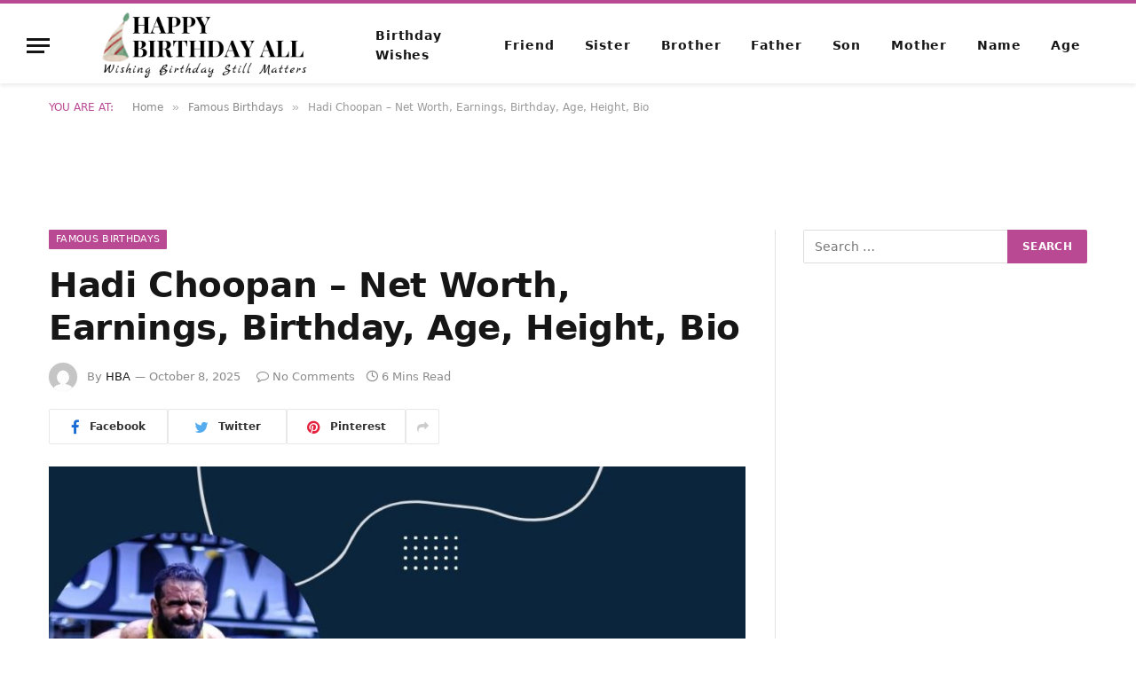

--- FILE ---
content_type: text/html; charset=UTF-8
request_url: https://happybirthdayall.com/hadi-choopan.html
body_size: 24377
content:
<!DOCTYPE html><html lang="en-US" prefix="og: https://ogp.me/ns#" class="s-light site-s-light"><head><meta charset="UTF-8" /><script>if(navigator.userAgent.match(/MSIE|Internet Explorer/i)||navigator.userAgent.match(/Trident\/7\..*?rv:11/i)){var href=document.location.href;if(!href.match(/[?&]nowprocket/)){if(href.indexOf("?")==-1){if(href.indexOf("#")==-1){document.location.href=href+"?nowprocket=1"}else{document.location.href=href.replace("#","?nowprocket=1#")}}else{if(href.indexOf("#")==-1){document.location.href=href+"&nowprocket=1"}else{document.location.href=href.replace("#","&nowprocket=1#")}}}}</script><script>class RocketLazyLoadScripts{constructor(){this.v="1.2.4",this.triggerEvents=["keydown","mousedown","mousemove","touchmove","touchstart","touchend","wheel"],this.userEventHandler=this._triggerListener.bind(this),this.touchStartHandler=this._onTouchStart.bind(this),this.touchMoveHandler=this._onTouchMove.bind(this),this.touchEndHandler=this._onTouchEnd.bind(this),this.clickHandler=this._onClick.bind(this),this.interceptedClicks=[],window.addEventListener("pageshow",t=>{this.persisted=t.persisted}),window.addEventListener("DOMContentLoaded",()=>{this._preconnect3rdParties()}),this.delayedScripts={normal:[],async:[],defer:[]},this.trash=[],this.allJQueries=[]}_addUserInteractionListener(t){if(document.hidden){t._triggerListener();return}this.triggerEvents.forEach(e=>window.addEventListener(e,t.userEventHandler,{passive:!0})),window.addEventListener("touchstart",t.touchStartHandler,{passive:!0}),window.addEventListener("mousedown",t.touchStartHandler),document.addEventListener("visibilitychange",t.userEventHandler)}_removeUserInteractionListener(){this.triggerEvents.forEach(t=>window.removeEventListener(t,this.userEventHandler,{passive:!0})),document.removeEventListener("visibilitychange",this.userEventHandler)}_onTouchStart(t){"HTML"!==t.target.tagName&&(window.addEventListener("touchend",this.touchEndHandler),window.addEventListener("mouseup",this.touchEndHandler),window.addEventListener("touchmove",this.touchMoveHandler,{passive:!0}),window.addEventListener("mousemove",this.touchMoveHandler),t.target.addEventListener("click",this.clickHandler),this._renameDOMAttribute(t.target,"onclick","rocket-onclick"),this._pendingClickStarted())}_onTouchMove(t){window.removeEventListener("touchend",this.touchEndHandler),window.removeEventListener("mouseup",this.touchEndHandler),window.removeEventListener("touchmove",this.touchMoveHandler,{passive:!0}),window.removeEventListener("mousemove",this.touchMoveHandler),t.target.removeEventListener("click",this.clickHandler),this._renameDOMAttribute(t.target,"rocket-onclick","onclick"),this._pendingClickFinished()}_onTouchEnd(){window.removeEventListener("touchend",this.touchEndHandler),window.removeEventListener("mouseup",this.touchEndHandler),window.removeEventListener("touchmove",this.touchMoveHandler,{passive:!0}),window.removeEventListener("mousemove",this.touchMoveHandler)}_onClick(t){t.target.removeEventListener("click",this.clickHandler),this._renameDOMAttribute(t.target,"rocket-onclick","onclick"),this.interceptedClicks.push(t),t.preventDefault(),t.stopPropagation(),t.stopImmediatePropagation(),this._pendingClickFinished()}_replayClicks(){window.removeEventListener("touchstart",this.touchStartHandler,{passive:!0}),window.removeEventListener("mousedown",this.touchStartHandler),this.interceptedClicks.forEach(t=>{t.target.dispatchEvent(new MouseEvent("click",{view:t.view,bubbles:!0,cancelable:!0}))})}_waitForPendingClicks(){return new Promise(t=>{this._isClickPending?this._pendingClickFinished=t:t()})}_pendingClickStarted(){this._isClickPending=!0}_pendingClickFinished(){this._isClickPending=!1}_renameDOMAttribute(t,e,r){t.hasAttribute&&t.hasAttribute(e)&&(event.target.setAttribute(r,event.target.getAttribute(e)),event.target.removeAttribute(e))}_triggerListener(){this._removeUserInteractionListener(this),"loading"===document.readyState?document.addEventListener("DOMContentLoaded",this._loadEverythingNow.bind(this)):this._loadEverythingNow()}_preconnect3rdParties(){let t=[];document.querySelectorAll("script[type=rocketlazyloadscript][data-rocket-src]").forEach(e=>{let r=e.getAttribute("data-rocket-src");if(r&&0!==r.indexOf("data:")){0===r.indexOf("//")&&(r=location.protocol+r);try{let i=new URL(r).origin;i!==location.origin&&t.push({src:i,crossOrigin:e.crossOrigin||"module"===e.getAttribute("data-rocket-type")})}catch(n){}}}),t=[...new Map(t.map(t=>[JSON.stringify(t),t])).values()],this._batchInjectResourceHints(t,"preconnect")}async _loadEverythingNow(){this.lastBreath=Date.now(),this._delayEventListeners(),this._delayJQueryReady(this),this._handleDocumentWrite(),this._registerAllDelayedScripts(),this._preloadAllScripts(),await this._loadScriptsFromList(this.delayedScripts.normal),await this._loadScriptsFromList(this.delayedScripts.defer),await this._loadScriptsFromList(this.delayedScripts.async);try{await this._triggerDOMContentLoaded(),await this._pendingWebpackRequests(this),await this._triggerWindowLoad()}catch(t){console.error(t)}window.dispatchEvent(new Event("rocket-allScriptsLoaded")),this._waitForPendingClicks().then(()=>{this._replayClicks()}),this._emptyTrash()}_registerAllDelayedScripts(){document.querySelectorAll("script[type=rocketlazyloadscript]").forEach(t=>{t.hasAttribute("data-rocket-src")?t.hasAttribute("async")&&!1!==t.async?this.delayedScripts.async.push(t):t.hasAttribute("defer")&&!1!==t.defer||"module"===t.getAttribute("data-rocket-type")?this.delayedScripts.defer.push(t):this.delayedScripts.normal.push(t):this.delayedScripts.normal.push(t)})}async _transformScript(t){if(await this._littleBreath(),!0===t.noModule&&"noModule"in HTMLScriptElement.prototype){t.setAttribute("data-rocket-status","skipped");return}return new Promise(navigator.userAgent.indexOf("Firefox/")>0||""===navigator.vendor?e=>{let r=document.createElement("script");[...t.attributes].forEach(t=>{let e=t.nodeName;"type"!==e&&("data-rocket-type"===e&&(e="type"),"data-rocket-src"===e&&(e="src"),r.setAttribute(e,t.nodeValue))}),t.text&&(r.text=t.text),r.hasAttribute("src")?(r.addEventListener("load",e),r.addEventListener("error",e)):(r.text=t.text,e());try{t.parentNode.replaceChild(r,t)}catch(i){e()}}:e=>{function r(){t.setAttribute("data-rocket-status","failed"),e()}try{let i=t.getAttribute("data-rocket-type"),n=t.getAttribute("data-rocket-src");i?(t.type=i,t.removeAttribute("data-rocket-type")):t.removeAttribute("type"),t.addEventListener("load",function r(){t.setAttribute("data-rocket-status","executed"),e()}),t.addEventListener("error",r),n?(t.removeAttribute("data-rocket-src"),t.src=n):t.src="data:text/javascript;base64,"+window.btoa(unescape(encodeURIComponent(t.text)))}catch(s){r()}})}async _loadScriptsFromList(t){let e=t.shift();return e&&e.isConnected?(await this._transformScript(e),this._loadScriptsFromList(t)):Promise.resolve()}_preloadAllScripts(){this._batchInjectResourceHints([...this.delayedScripts.normal,...this.delayedScripts.defer,...this.delayedScripts.async],"preload")}_batchInjectResourceHints(t,e){var r=document.createDocumentFragment();t.forEach(t=>{let i=t.getAttribute&&t.getAttribute("data-rocket-src")||t.src;if(i){let n=document.createElement("link");n.href=i,n.rel=e,"preconnect"!==e&&(n.as="script"),t.getAttribute&&"module"===t.getAttribute("data-rocket-type")&&(n.crossOrigin=!0),t.crossOrigin&&(n.crossOrigin=t.crossOrigin),t.integrity&&(n.integrity=t.integrity),r.appendChild(n),this.trash.push(n)}}),document.head.appendChild(r)}_delayEventListeners(){let t={};function e(e,r){!function e(r){!t[r]&&(t[r]={originalFunctions:{add:r.addEventListener,remove:r.removeEventListener},eventsToRewrite:[]},r.addEventListener=function(){arguments[0]=i(arguments[0]),t[r].originalFunctions.add.apply(r,arguments)},r.removeEventListener=function(){arguments[0]=i(arguments[0]),t[r].originalFunctions.remove.apply(r,arguments)});function i(e){return t[r].eventsToRewrite.indexOf(e)>=0?"rocket-"+e:e}}(e),t[e].eventsToRewrite.push(r)}function r(t,e){let r=t[e];Object.defineProperty(t,e,{get:()=>r||function(){},set(i){t["rocket"+e]=r=i}})}e(document,"DOMContentLoaded"),e(window,"DOMContentLoaded"),e(window,"load"),e(window,"pageshow"),e(document,"readystatechange"),r(document,"onreadystatechange"),r(window,"onload"),r(window,"onpageshow")}_delayJQueryReady(t){let e;function r(t){return t.split(" ").map(t=>"load"===t||0===t.indexOf("load.")?"rocket-jquery-load":t).join(" ")}function i(i){if(i&&i.fn&&!t.allJQueries.includes(i)){i.fn.ready=i.fn.init.prototype.ready=function(e){return t.domReadyFired?e.bind(document)(i):document.addEventListener("rocket-DOMContentLoaded",()=>e.bind(document)(i)),i([])};let n=i.fn.on;i.fn.on=i.fn.init.prototype.on=function(){return this[0]===window&&("string"==typeof arguments[0]||arguments[0]instanceof String?arguments[0]=r(arguments[0]):"object"==typeof arguments[0]&&Object.keys(arguments[0]).forEach(t=>{let e=arguments[0][t];delete arguments[0][t],arguments[0][r(t)]=e})),n.apply(this,arguments),this},t.allJQueries.push(i)}e=i}i(window.jQuery),Object.defineProperty(window,"jQuery",{get:()=>e,set(t){i(t)}})}async _pendingWebpackRequests(t){let e=document.querySelector("script[data-webpack]");async function r(){return new Promise(t=>{e.addEventListener("load",t),e.addEventListener("error",t)})}e&&(await r(),await t._requestAnimFrame(),await t._pendingWebpackRequests(t))}async _triggerDOMContentLoaded(){this.domReadyFired=!0,await this._littleBreath(),document.dispatchEvent(new Event("rocket-DOMContentLoaded")),await this._littleBreath(),window.dispatchEvent(new Event("rocket-DOMContentLoaded")),await this._littleBreath(),document.dispatchEvent(new Event("rocket-readystatechange")),await this._littleBreath(),document.rocketonreadystatechange&&document.rocketonreadystatechange()}async _triggerWindowLoad(){await this._littleBreath(),window.dispatchEvent(new Event("rocket-load")),await this._littleBreath(),window.rocketonload&&window.rocketonload(),await this._littleBreath(),this.allJQueries.forEach(t=>t(window).trigger("rocket-jquery-load")),await this._littleBreath();let t=new Event("rocket-pageshow");t.persisted=this.persisted,window.dispatchEvent(t),await this._littleBreath(),window.rocketonpageshow&&window.rocketonpageshow({persisted:this.persisted})}_handleDocumentWrite(){let t=new Map;document.write=document.writeln=function(e){let r=document.currentScript;r||console.error("WPRocket unable to document.write this: "+e);let i=document.createRange(),n=r.parentElement,s=t.get(r);void 0===s&&(s=r.nextSibling,t.set(r,s));let a=document.createDocumentFragment();i.setStart(a,0),a.appendChild(i.createContextualFragment(e)),n.insertBefore(a,s)}}async _littleBreath(){Date.now()-this.lastBreath>45&&(await this._requestAnimFrame(),this.lastBreath=Date.now())}async _requestAnimFrame(){return document.hidden?new Promise(t=>setTimeout(t)):new Promise(t=>requestAnimationFrame(t))}_emptyTrash(){this.trash.forEach(t=>t.remove())}static run(){let t=new RocketLazyLoadScripts;t._addUserInteractionListener(t)}}RocketLazyLoadScripts.run();</script><meta name="viewport" content="width=device-width, initial-scale=1" /><style>img:is([sizes="auto" i],[sizes^="auto," i]){contain-intrinsic-size:3000px 1500px}</style><title>Hadi Choopan - Net Worth, Earnings, Birthday, Age, Height, Bio</title><link rel="preload" as="image" imagesrcset="https://happybirthdayall.com/wp-content/uploads/2022/11/Hadi-Choopan-1024x576.jpg 1024w, https://happybirthdayall.com/wp-content/uploads/2022/11/Hadi-Choopan.jpg 1200w" imagesizes="(max-width: 768px) 100vw, 768px" /><link rel="preload" as="font" href="https://happybirthdayall.com/wp-content/themes/smart-mag/css/icons/fonts/ts-icons.woff2?v2.4" type="font/woff2" crossorigin="anonymous" /><meta name="robots" content="follow, index, max-snippet:-1, max-video-preview:-1, max-image-preview:large"/><link rel="canonical" href="https://happybirthdayall.com/hadi-choopan.html" /><meta property="og:locale" content="en_US" /><meta property="og:type" content="article" /><meta property="og:title" content="Hadi Choopan - Net Worth, Earnings, Birthday, Age, Height, Bio" /><meta property="og:description" content="Hadi Choopan Net Worth: Hadi Choopan is one of the most sought after and celebrated Instagram stars, Egyptian fitness models, Mr. Olympia runner up, and social media personalities with a jaw-dropping net worth of $5 million and his birthday falls on 26 September 1987. Hadi Choopan  has a humongous fan following of more than 3" /><meta property="og:url" content="https://happybirthdayall.com/hadi-choopan.html" /><meta property="article:section" content="Famous Birthdays" /><meta property="og:image" content="https://happybirthdayall.com/wp-content/uploads/2022/11/Hadi-Choopan.jpg" /><meta property="og:image:secure_url" content="https://happybirthdayall.com/wp-content/uploads/2022/11/Hadi-Choopan.jpg" /><meta property="og:image:width" content="1200" /><meta property="og:image:height" content="675" /><meta property="og:image:alt" content="Hadi Choopan - Net Worth, Earnings, Birthday, Age, Height, Bio" /><meta property="og:image:type" content="image/jpeg" /><meta property="article:published_time" content="2025-10-08T08:20:33+00:00" /><meta name="twitter:card" content="summary_large_image" /><meta name="twitter:title" content="Hadi Choopan - Net Worth, Earnings, Birthday, Age, Height, Bio" /><meta name="twitter:description" content="Hadi Choopan Net Worth: Hadi Choopan is one of the most sought after and celebrated Instagram stars, Egyptian fitness models, Mr. Olympia runner up, and social media personalities with a jaw-dropping net worth of $5 million and his birthday falls on 26 September 1987. Hadi Choopan  has a humongous fan following of more than 3" /><meta name="twitter:image" content="https://happybirthdayall.com/wp-content/uploads/2022/11/Hadi-Choopan.jpg" /><meta name="twitter:label1" content="Written by" /><meta name="twitter:data1" content="HBA" /><meta name="twitter:label2" content="Time to read" /><meta name="twitter:data2" content="5 minutes" /><script type="application/ld+json" class="rank-math-schema">{"@context":"https://schema.org","@graph":[{"@type":"Organization","@id":"https://happybirthdayall.com/#organization","name":"Happy Birthday All","logo":{"@type":"ImageObject","@id":"https://happybirthdayall.com/#logo","url":"https://happybirthdayall.com/wp-content/uploads/2021/08/HB-logo-150x100.png","contentUrl":"https://happybirthdayall.com/wp-content/uploads/2021/08/HB-logo-150x100.png","inLanguage":"en-US"}},{"@type":"WebSite","@id":"https://happybirthdayall.com/#website","url":"https://happybirthdayall.com","publisher":{"@id":"https://happybirthdayall.com/#organization"},"inLanguage":"en-US"},{"@type":"ImageObject","@id":"https://happybirthdayall.com/wp-content/uploads/2022/11/Hadi-Choopan.jpg","url":"https://happybirthdayall.com/wp-content/uploads/2022/11/Hadi-Choopan.jpg","width":"1200","height":"675","caption":"Hadi Choopan - Net Worth, Earnings, Birthday, Age, Height, Bio","inLanguage":"en-US"},{"@type":["WebPage","FAQPage"],"@id":"https://happybirthdayall.com/hadi-choopan.html#webpage","url":"https://happybirthdayall.com/hadi-choopan.html","name":"Hadi Choopan - Net Worth, Earnings, Birthday, Age, Height, Bio","datePublished":"2025-10-08T08:20:33+00:00","dateModified":"2025-10-08T08:20:33+00:00","isPartOf":{"@id":"https://happybirthdayall.com/#website"},"primaryImageOfPage":{"@id":"https://happybirthdayall.com/wp-content/uploads/2022/11/Hadi-Choopan.jpg"},"inLanguage":"en-US","mainEntity":[{"@type":"Question","url":"https://happybirthdayall.com/hadi-choopan.html#faq-question-63e7242c51fd5","name":"What is the net worth of Hadi Choopan?","acceptedAnswer":{"@type":"Answer","text":"Hadi Choopan \u2019s total net worth is around <strong>$5 Million.</strong>"}},{"@type":"Question","url":"https://happybirthdayall.com/hadi-choopan.html#faq-question-63e7242c51fd9","name":"What is the age of Hadi Choopan?","acceptedAnswer":{"@type":"Answer","text":"Hadi Choopan current age is 35 years (26 September 1987)"}},{"@type":"Question","url":"https://happybirthdayall.com/hadi-choopan.html#faq-question-63e7242c51fda","name":"What is the Salary of Hadi Choopan?","acceptedAnswer":{"@type":"Answer","text":"Hadi Choopan earns approximately $200-300k per annum."}},{"@type":"Question","url":"https://happybirthdayall.com/hadi-choopan.html#faq-question-63e7242c51fdb","name":"What is the Height of Hadi Choopan?","acceptedAnswer":{"@type":"Answer","text":"The Height of Hadi Choopan is 5 feet 6 inch"}},{"@type":"Question","url":"https://happybirthdayall.com/hadi-choopan.html#faq-question-63e7242c51fdc","name":"What is the name of Hadi Choopan\u2019s wife?","acceptedAnswer":{"@type":"Answer","text":"Hadi Choopan is currently in\u00a0a relationship."}},{"@type":"Question","url":"https://happybirthdayall.com/hadi-choopan.html#faq-question-63e7242c51fdd","name":"Does Hadi Choopan Smoke?","acceptedAnswer":{"@type":"Answer","text":"No"}},{"@type":"Question","url":"https://happybirthdayall.com/hadi-choopan.html#faq-question-63e7242c51fde","name":"Does Hadi Choopan Drink Alcohol?","acceptedAnswer":{"@type":"Answer","text":"No"}}]},{"@type":"Person","@id":"https://happybirthdayall.com/hadi-choopan.html#author","name":"HBA","image":{"@type":"ImageObject","@id":"https://secure.gravatar.com/avatar/0b3acc9fcb4a8fdb33b51d15cbdbe3b7d6737593f57072958733eec47271c674?s=96&amp;d=mm&amp;r=g","url":"https://secure.gravatar.com/avatar/0b3acc9fcb4a8fdb33b51d15cbdbe3b7d6737593f57072958733eec47271c674?s=96&amp;d=mm&amp;r=g","caption":"HBA","inLanguage":"en-US"},"worksFor":{"@id":"https://happybirthdayall.com/#organization"}},{"@type":"BlogPosting","headline":"Hadi Choopan - Net Worth, Earnings, Birthday, Age, Height, Bio","datePublished":"2025-10-08T08:20:33+00:00","dateModified":"2025-10-08T08:20:33+00:00","author":{"@id":"https://happybirthdayall.com/hadi-choopan.html#author","name":"HBA"},"publisher":{"@id":"https://happybirthdayall.com/#organization"},"description":"Hadi Choopan Net Worth: Hadi Choopan is one of the most sought after and celebrated Instagram stars, Egyptian fitness models, Mr. Olympia runner up, and social media personalities with a jaw-dropping net worth of $5 million and his birthday falls on 26 September 1987. Hadi Choopan\u00a0 has a humongous fan following of more than 3 million followers on his Instagram handle, and significant number of followers on his Facebook &amp; YouTube combined which is also the major source of his overall income apart from earnings from body building competitions, personal clients, brand endorsements, sponsorship, and collaborations. Hadi Choopan shot to social media fame he started posting his fitness videos regularly while collaborating with other fitness influencers to motivate his fan. He ensures to post fitness videos daily to inspire his fans and stay active on social media platforms to interact with them.","name":"Hadi Choopan - Net Worth, Earnings, Birthday, Age, Height, Bio","@id":"https://happybirthdayall.com/hadi-choopan.html#richSnippet","isPartOf":{"@id":"https://happybirthdayall.com/hadi-choopan.html#webpage"},"image":{"@id":"https://happybirthdayall.com/wp-content/uploads/2022/11/Hadi-Choopan.jpg"},"inLanguage":"en-US","mainEntityOfPage":{"@id":"https://happybirthdayall.com/hadi-choopan.html#webpage"}}]}</script><link rel="alternate" type="application/rss+xml" title="Happy Birthday All &raquo; Feed" href="https://happybirthdayall.com/feed" /><link rel="alternate" type="application/rss+xml" title="Happy Birthday All &raquo; Comments Feed" href="https://happybirthdayall.com/comments/feed" /><link rel="alternate" type="application/rss+xml" title="Happy Birthday All &raquo; Stories Feed" href="https://happybirthdayall.com/web-stories/feed/"><script type="rocketlazyloadscript" data-rocket-type="text/javascript">
window._wpemojiSettings = {"baseUrl":"https:\/\/s.w.org\/images\/core\/emoji\/16.0.1\/72x72\/","ext":".png","svgUrl":"https:\/\/s.w.org\/images\/core\/emoji\/16.0.1\/svg\/","svgExt":".svg","source":{"concatemoji":"https:\/\/happybirthdayall.com\/wp-includes\/js\/wp-emoji-release.min.js?ver=6.8.3"}};
!function(s,n){var o,i,e;function c(e){try{var t={supportTests:e,timestamp:(new Date).valueOf()};sessionStorage.setItem(o,JSON.stringify(t))}catch(e){}}function p(e,t,n){e.clearRect(0,0,e.canvas.width,e.canvas.height),e.fillText(t,0,0);var t=new Uint32Array(e.getImageData(0,0,e.canvas.width,e.canvas.height).data),a=(e.clearRect(0,0,e.canvas.width,e.canvas.height),e.fillText(n,0,0),new Uint32Array(e.getImageData(0,0,e.canvas.width,e.canvas.height).data));return t.every(function(e,t){return e===a[t]})}function u(e,t){e.clearRect(0,0,e.canvas.width,e.canvas.height),e.fillText(t,0,0);for(var n=e.getImageData(16,16,1,1),a=0;a<n.data.length;a++)if(0!==n.data[a])return!1;return!0}function f(e,t,n,a){switch(t){case"flag":return n(e,"\ud83c\udff3\ufe0f\u200d\u26a7\ufe0f","\ud83c\udff3\ufe0f\u200b\u26a7\ufe0f")?!1:!n(e,"\ud83c\udde8\ud83c\uddf6","\ud83c\udde8\u200b\ud83c\uddf6")&&!n(e,"\ud83c\udff4\udb40\udc67\udb40\udc62\udb40\udc65\udb40\udc6e\udb40\udc67\udb40\udc7f","\ud83c\udff4\u200b\udb40\udc67\u200b\udb40\udc62\u200b\udb40\udc65\u200b\udb40\udc6e\u200b\udb40\udc67\u200b\udb40\udc7f");case"emoji":return!a(e,"\ud83e\udedf")}return!1}function g(e,t,n,a){var r="undefined"!=typeof WorkerGlobalScope&&self instanceof WorkerGlobalScope?new OffscreenCanvas(300,150):s.createElement("canvas"),o=r.getContext("2d",{willReadFrequently:!0}),i=(o.textBaseline="top",o.font="600 32px Arial",{});return e.forEach(function(e){i[e]=t(o,e,n,a)}),i}function t(e){var t=s.createElement("script");t.src=e,t.defer=!0,s.head.appendChild(t)}"undefined"!=typeof Promise&&(o="wpEmojiSettingsSupports",i=["flag","emoji"],n.supports={everything:!0,everythingExceptFlag:!0},e=new Promise(function(e){s.addEventListener("DOMContentLoaded",e,{once:!0})}),new Promise(function(t){var n=function(){try{var e=JSON.parse(sessionStorage.getItem(o));if("object"==typeof e&&"number"==typeof e.timestamp&&(new Date).valueOf()<e.timestamp+604800&&"object"==typeof e.supportTests)return e.supportTests}catch(e){}return null}();if(!n){if("undefined"!=typeof Worker&&"undefined"!=typeof OffscreenCanvas&&"undefined"!=typeof URL&&URL.createObjectURL&&"undefined"!=typeof Blob)try{var e="postMessage("+g.toString()+"("+[JSON.stringify(i),f.toString(),p.toString(),u.toString()].join(",")+"));",a=new Blob([e],{type:"text/javascript"}),r=new Worker(URL.createObjectURL(a),{name:"wpTestEmojiSupports"});return void(r.onmessage=function(e){c(n=e.data),r.terminate(),t(n)})}catch(e){}c(n=g(i,f,p,u))}t(n)}).then(function(e){for(var t in e)n.supports[t]=e[t],n.supports.everything=n.supports.everything&&n.supports[t],"flag"!==t&&(n.supports.everythingExceptFlag=n.supports.everythingExceptFlag&&n.supports[t]);n.supports.everythingExceptFlag=n.supports.everythingExceptFlag&&!n.supports.flag,n.DOMReady=!1,n.readyCallback=function(){n.DOMReady=!0}}).then(function(){return e}).then(function(){var e;n.supports.everything||(n.readyCallback(),(e=n.source||{}).concatemoji?t(e.concatemoji):e.wpemoji&&e.twemoji&&(t(e.twemoji),t(e.wpemoji)))}))}((window,document),window._wpemojiSettings);
</script><style id='wp-emoji-styles-inline-css' type='text/css'>img.wp-smiley,img.emoji{display:inline !important;border:none !important;box-shadow:none !important;height:1em !important;width:1em !important;margin:0 0.07em !important;vertical-align:-0.1em !important;background:none !important;padding:0 !important}</style><link rel='stylesheet' id='wp-block-library-css' href='https://happybirthdayall.com/wp-includes/css/dist/block-library/style.min.css?ver=6.8.3' type='text/css' media='all' /><style id='classic-theme-styles-inline-css' type='text/css'>.wp-block-button__link{color:#fff;background-color:#32373c;border-radius:9999px;box-shadow:none;text-decoration:none;padding:calc(.667em + 2px) calc(1.333em + 2px);font-size:1.125em}.wp-block-file__button{background:#32373c;color:#fff;text-decoration:none}</style><style id='rank-math-toc-block-style-inline-css' type='text/css'>.wp-block-rank-math-toc-block nav ol{counter-reset:item}.wp-block-rank-math-toc-block nav ol li{display:block}.wp-block-rank-math-toc-block nav ol li:before{content:counters(item,".") ". ";counter-increment:item}</style><style id='global-styles-inline-css' type='text/css'>:root{--wp--preset--aspect-ratio--square:1;--wp--preset--aspect-ratio--4-3:4/3;--wp--preset--aspect-ratio--3-4:3/4;--wp--preset--aspect-ratio--3-2:3/2;--wp--preset--aspect-ratio--2-3:2/3;--wp--preset--aspect-ratio--16-9:16/9;--wp--preset--aspect-ratio--9-16:9/16;--wp--preset--color--black:#000000;--wp--preset--color--cyan-bluish-gray:#abb8c3;--wp--preset--color--white:#ffffff;--wp--preset--color--pale-pink:#f78da7;--wp--preset--color--vivid-red:#cf2e2e;--wp--preset--color--luminous-vivid-orange:#ff6900;--wp--preset--color--luminous-vivid-amber:#fcb900;--wp--preset--color--light-green-cyan:#7bdcb5;--wp--preset--color--vivid-green-cyan:#00d084;--wp--preset--color--pale-cyan-blue:#8ed1fc;--wp--preset--color--vivid-cyan-blue:#0693e3;--wp--preset--color--vivid-purple:#9b51e0;--wp--preset--gradient--vivid-cyan-blue-to-vivid-purple:linear-gradient(135deg,rgba(6,147,227,1) 0%,rgb(155,81,224) 100%);--wp--preset--gradient--light-green-cyan-to-vivid-green-cyan:linear-gradient(135deg,rgb(122,220,180) 0%,rgb(0,208,130) 100%);--wp--preset--gradient--luminous-vivid-amber-to-luminous-vivid-orange:linear-gradient(135deg,rgba(252,185,0,1) 0%,rgba(255,105,0,1) 100%);--wp--preset--gradient--luminous-vivid-orange-to-vivid-red:linear-gradient(135deg,rgba(255,105,0,1) 0%,rgb(207,46,46) 100%);--wp--preset--gradient--very-light-gray-to-cyan-bluish-gray:linear-gradient(135deg,rgb(238,238,238) 0%,rgb(169,184,195) 100%);--wp--preset--gradient--cool-to-warm-spectrum:linear-gradient(135deg,rgb(74,234,220) 0%,rgb(151,120,209) 20%,rgb(207,42,186) 40%,rgb(238,44,130) 60%,rgb(251,105,98) 80%,rgb(254,248,76) 100%);--wp--preset--gradient--blush-light-purple:linear-gradient(135deg,rgb(255,206,236) 0%,rgb(152,150,240) 100%);--wp--preset--gradient--blush-bordeaux:linear-gradient(135deg,rgb(254,205,165) 0%,rgb(254,45,45) 50%,rgb(107,0,62) 100%);--wp--preset--gradient--luminous-dusk:linear-gradient(135deg,rgb(255,203,112) 0%,rgb(199,81,192) 50%,rgb(65,88,208) 100%);--wp--preset--gradient--pale-ocean:linear-gradient(135deg,rgb(255,245,203) 0%,rgb(182,227,212) 50%,rgb(51,167,181) 100%);--wp--preset--gradient--electric-grass:linear-gradient(135deg,rgb(202,248,128) 0%,rgb(113,206,126) 100%);--wp--preset--gradient--midnight:linear-gradient(135deg,rgb(2,3,129) 0%,rgb(40,116,252) 100%);--wp--preset--font-size--small:13px;--wp--preset--font-size--medium:20px;--wp--preset--font-size--large:36px;--wp--preset--font-size--x-large:42px;--wp--preset--spacing--20:0.44rem;--wp--preset--spacing--30:0.67rem;--wp--preset--spacing--40:1rem;--wp--preset--spacing--50:1.5rem;--wp--preset--spacing--60:2.25rem;--wp--preset--spacing--70:3.38rem;--wp--preset--spacing--80:5.06rem;--wp--preset--shadow--natural:6px 6px 9px rgba(0,0,0,0.2);--wp--preset--shadow--deep:12px 12px 50px rgba(0,0,0,0.4);--wp--preset--shadow--sharp:6px 6px 0px rgba(0,0,0,0.2);--wp--preset--shadow--outlined:6px 6px 0px -3px rgba(255,255,255,1),6px 6px rgba(0,0,0,1);--wp--preset--shadow--crisp:6px 6px 0px rgba(0,0,0,1)}:where(.is-layout-flex){gap:0.5em}:where(.is-layout-grid){gap:0.5em}body .is-layout-flex{display:flex}.is-layout-flex{flex-wrap:wrap;align-items:center}.is-layout-flex >:is(*,div){margin:0}body .is-layout-grid{display:grid}.is-layout-grid >:is(*,div){margin:0}:where(.wp-block-columns.is-layout-flex){gap:2em}:where(.wp-block-columns.is-layout-grid){gap:2em}:where(.wp-block-post-template.is-layout-flex){gap:1.25em}:where(.wp-block-post-template.is-layout-grid){gap:1.25em}.has-black-color{color:var(--wp--preset--color--black) !important}.has-cyan-bluish-gray-color{color:var(--wp--preset--color--cyan-bluish-gray) !important}.has-white-color{color:var(--wp--preset--color--white) !important}.has-pale-pink-color{color:var(--wp--preset--color--pale-pink) !important}.has-vivid-red-color{color:var(--wp--preset--color--vivid-red) !important}.has-luminous-vivid-orange-color{color:var(--wp--preset--color--luminous-vivid-orange) !important}.has-luminous-vivid-amber-color{color:var(--wp--preset--color--luminous-vivid-amber) !important}.has-light-green-cyan-color{color:var(--wp--preset--color--light-green-cyan) !important}.has-vivid-green-cyan-color{color:var(--wp--preset--color--vivid-green-cyan) !important}.has-pale-cyan-blue-color{color:var(--wp--preset--color--pale-cyan-blue) !important}.has-vivid-cyan-blue-color{color:var(--wp--preset--color--vivid-cyan-blue) !important}.has-vivid-purple-color{color:var(--wp--preset--color--vivid-purple) !important}.has-black-background-color{background-color:var(--wp--preset--color--black) !important}.has-cyan-bluish-gray-background-color{background-color:var(--wp--preset--color--cyan-bluish-gray) !important}.has-white-background-color{background-color:var(--wp--preset--color--white) !important}.has-pale-pink-background-color{background-color:var(--wp--preset--color--pale-pink) !important}.has-vivid-red-background-color{background-color:var(--wp--preset--color--vivid-red) !important}.has-luminous-vivid-orange-background-color{background-color:var(--wp--preset--color--luminous-vivid-orange) !important}.has-luminous-vivid-amber-background-color{background-color:var(--wp--preset--color--luminous-vivid-amber) !important}.has-light-green-cyan-background-color{background-color:var(--wp--preset--color--light-green-cyan) !important}.has-vivid-green-cyan-background-color{background-color:var(--wp--preset--color--vivid-green-cyan) !important}.has-pale-cyan-blue-background-color{background-color:var(--wp--preset--color--pale-cyan-blue) !important}.has-vivid-cyan-blue-background-color{background-color:var(--wp--preset--color--vivid-cyan-blue) !important}.has-vivid-purple-background-color{background-color:var(--wp--preset--color--vivid-purple) !important}.has-black-border-color{border-color:var(--wp--preset--color--black) !important}.has-cyan-bluish-gray-border-color{border-color:var(--wp--preset--color--cyan-bluish-gray) !important}.has-white-border-color{border-color:var(--wp--preset--color--white) !important}.has-pale-pink-border-color{border-color:var(--wp--preset--color--pale-pink) !important}.has-vivid-red-border-color{border-color:var(--wp--preset--color--vivid-red) !important}.has-luminous-vivid-orange-border-color{border-color:var(--wp--preset--color--luminous-vivid-orange) !important}.has-luminous-vivid-amber-border-color{border-color:var(--wp--preset--color--luminous-vivid-amber) !important}.has-light-green-cyan-border-color{border-color:var(--wp--preset--color--light-green-cyan) !important}.has-vivid-green-cyan-border-color{border-color:var(--wp--preset--color--vivid-green-cyan) !important}.has-pale-cyan-blue-border-color{border-color:var(--wp--preset--color--pale-cyan-blue) !important}.has-vivid-cyan-blue-border-color{border-color:var(--wp--preset--color--vivid-cyan-blue) !important}.has-vivid-purple-border-color{border-color:var(--wp--preset--color--vivid-purple) !important}.has-vivid-cyan-blue-to-vivid-purple-gradient-background{background:var(--wp--preset--gradient--vivid-cyan-blue-to-vivid-purple) !important}.has-light-green-cyan-to-vivid-green-cyan-gradient-background{background:var(--wp--preset--gradient--light-green-cyan-to-vivid-green-cyan) !important}.has-luminous-vivid-amber-to-luminous-vivid-orange-gradient-background{background:var(--wp--preset--gradient--luminous-vivid-amber-to-luminous-vivid-orange) !important}.has-luminous-vivid-orange-to-vivid-red-gradient-background{background:var(--wp--preset--gradient--luminous-vivid-orange-to-vivid-red) !important}.has-very-light-gray-to-cyan-bluish-gray-gradient-background{background:var(--wp--preset--gradient--very-light-gray-to-cyan-bluish-gray) !important}.has-cool-to-warm-spectrum-gradient-background{background:var(--wp--preset--gradient--cool-to-warm-spectrum) !important}.has-blush-light-purple-gradient-background{background:var(--wp--preset--gradient--blush-light-purple) !important}.has-blush-bordeaux-gradient-background{background:var(--wp--preset--gradient--blush-bordeaux) !important}.has-luminous-dusk-gradient-background{background:var(--wp--preset--gradient--luminous-dusk) !important}.has-pale-ocean-gradient-background{background:var(--wp--preset--gradient--pale-ocean) !important}.has-electric-grass-gradient-background{background:var(--wp--preset--gradient--electric-grass) !important}.has-midnight-gradient-background{background:var(--wp--preset--gradient--midnight) !important}.has-small-font-size{font-size:var(--wp--preset--font-size--small) !important}.has-medium-font-size{font-size:var(--wp--preset--font-size--medium) !important}.has-large-font-size{font-size:var(--wp--preset--font-size--large) !important}.has-x-large-font-size{font-size:var(--wp--preset--font-size--x-large) !important}:where(.wp-block-post-template.is-layout-flex){gap:1.25em}:where(.wp-block-post-template.is-layout-grid){gap:1.25em}:where(.wp-block-columns.is-layout-flex){gap:2em}:where(.wp-block-columns.is-layout-grid){gap:2em}:root:where(.wp-block-pullquote){font-size:1.5em;line-height:1.6}</style><link rel='stylesheet' id='crp-style-text-only-css' href='https://happybirthdayall.com/wp-content/plugins/contextual-related-posts/css/text-only.min.css?ver=3.5.5' type='text/css' media='all' /><link data-minify="1" rel='stylesheet' id='smartmag-core-css' href='https://happybirthdayall.com/wp-content/cache/min/1/wp-content/themes/smart-mag/style.css?ver=1769268605' type='text/css' media='all' /><style id='smartmag-core-inline-css' type='text/css'>:root{--c-main:#ba4994;--c-main-rgb:186,73,148;--text-font:"Inter",system-ui,-apple-system,"Segoe UI",Arial,sans-serif;--body-font:"Inter",system-ui,-apple-system,"Segoe UI",Arial,sans-serif;--title-font:"Urbanist",system-ui,-apple-system,"Segoe UI",Arial,sans-serif;--title-size-xs:15px;--title-size-s:17px;--title-fw-semi:700;--main-width:1170px;--sidebar-width:31.925%}.post-title:not(._){letter-spacing:-0.01em}.smart-head-main{--c-shadow:rgba(0,0,0,0.07)}.smart-head-main .smart-head-mid{--head-h:94px;border-top-width:4px;border-top-color:var(--c-main)}.navigation-main .menu > li > a{font-size:14px;font-weight:bold;letter-spacing:.06em}.navigation-main .menu > li li a{font-weight:500}.smart-head-mobile .smart-head-mid{border-top-width:4px;border-top-color:var(--c-main)}.smart-head-main .spc-social{--spc-social-fs:16px;--spc-social-size:36px}.main-footer .upper-footer{background-color:#f3eef2}.main-footer .lower-footer{background-color:#ffffff}.lower-footer .inner{padding-top:42px;padding-bottom:42px}.block-head-c2 .heading{font-size:18px;font-weight:bold;letter-spacing:0.025em}.block-head-c2{--line-weight:4px;--c-line:#ffcb4c}.block-head-c2 .heading{color:#0a0a0a}.s-dark .block-head-c2 .heading{color:#ffffff}.has-nums .l-post{--num-font:"Urbanist",system-ui,-apple-system,"Segoe UI",Arial,sans-serif}.has-nums-a .l-post .post-title:before,.has-nums-b .l-post .content:before{font-weight:500}.has-nums:not(.has-nums-c){--num-color:var(--c-main)}.has-nums-a .l-post .post-title:before,.has-nums-b .l-post .content:before{content:counter(ts-loop) "."}.post-meta-single .meta-item,.post-meta-single .text-in{font-size:13px;font-weight:500}.entry-content{line-height:1.75}.site-s-light .s-head-modern .sub-title{color:#5e5e5e}@media (min-width:1200px){.entry-content{font-size:16px}.s-head-modern-a .post-title{font-size:39px}}@media (min-width:940px) and (max-width:1200px){.navigation-main .menu > li > a{font-size:calc(10px + (14px - 10px) * .7)}}@media (max-width:767px){.post-meta-single .meta-item,.post-meta-single .text-in{font-size:12px}}</style><link data-minify="1" rel='stylesheet' id='smartmag-magnific-popup-css' href='https://happybirthdayall.com/wp-content/cache/min/1/wp-content/themes/smart-mag/css/lightbox.css?ver=1769268605' type='text/css' media='all' /><link data-minify="1" rel='stylesheet' id='smartmag-icons-css' href='https://happybirthdayall.com/wp-content/cache/min/1/wp-content/themes/smart-mag/css/icons/icons.css?ver=1769268605' type='text/css' media='all' /><style id='rocket-lazyload-inline-css' type='text/css'>.rll-youtube-player{position:relative;padding-bottom:56.23%;height:0;overflow:hidden;max-width:100%}.rll-youtube-player:focus-within{outline:2px solid currentColor;outline-offset:5px}.rll-youtube-player iframe{position:absolute;top:0;left:0;width:100%;height:100%;z-index:100;background:0 0}.rll-youtube-player img{bottom:0;display:block;left:0;margin:auto;max-width:100%;width:100%;position:absolute;right:0;top:0;border:none;height:auto;-webkit-transition:.4s all;-moz-transition:.4s all;transition:.4s all}.rll-youtube-player img:hover{-webkit-filter:brightness(75%)}.rll-youtube-player .play{height:100%;width:100%;left:0;top:0;position:absolute;background:var(--wpr-bg-0883c83b-987c-4533-8741-2050d2819fc5) no-repeat center;background-color:transparent !important;cursor:pointer;border:none}</style><script type="rocketlazyloadscript" data-rocket-type="text/javascript" data-rocket-src="https://happybirthdayall.com/wp-includes/js/jquery/jquery.min.js?ver=3.7.1" id="jquery-core-js" defer></script><script type="rocketlazyloadscript" data-rocket-type="text/javascript" data-rocket-src="https://happybirthdayall.com/wp-includes/js/jquery/jquery-migrate.min.js?ver=3.4.1" id="jquery-migrate-js" defer></script><link rel="https://api.w.org/" href="https://happybirthdayall.com/wp-json/" /><link rel="alternate" title="JSON" type="application/json" href="https://happybirthdayall.com/wp-json/wp/v2/posts/15933" /><link rel="EditURI" type="application/rsd+xml" title="RSD" href="https://happybirthdayall.com/xmlrpc.php?rsd" /><meta name="generator" content="WordPress 6.8.3" /><link rel='shortlink' href='https://happybirthdayall.com/?p=15933' /><link rel="alternate" title="oEmbed (JSON)" type="application/json+oembed" href="https://happybirthdayall.com/wp-json/oembed/1.0/embed?url=https%3A%2F%2Fhappybirthdayall.com%2Fhadi-choopan.html" /><link rel="alternate" title="oEmbed (XML)" type="text/xml+oembed" href="https://happybirthdayall.com/wp-json/oembed/1.0/embed?url=https%3A%2F%2Fhappybirthdayall.com%2Fhadi-choopan.html&#038;format=xml" /><script type="rocketlazyloadscript">var BunyadSchemeKey = 'bunyad-scheme';(() => {const d = document.documentElement;const c = d.classList;var scheme = localStorage.getItem(BunyadSchemeKey);if (scheme) {d.dataset.origClass = c;scheme === 'dark' ? c.remove('s-light', 'site-s-light') : c.remove('s-dark', 'site-s-dark');c.add('site-s-' + scheme, 's-' + scheme);}})();</script><meta name="generator" content="Elementor 3.33.2; features: additional_custom_breakpoints; settings: css_print_method-external, google_font-enabled, font_display-auto"><style>.e-con.e-parent:nth-of-type(n+4):not(.e-lazyloaded):not(.e-no-lazyload),.e-con.e-parent:nth-of-type(n+4):not(.e-lazyloaded):not(.e-no-lazyload) *{background-image:none !important}@media screen and (max-height:1024px){.e-con.e-parent:nth-of-type(n+3):not(.e-lazyloaded):not(.e-no-lazyload),.e-con.e-parent:nth-of-type(n+3):not(.e-lazyloaded):not(.e-no-lazyload) *{background-image:none !important}}@media screen and (max-height:640px){.e-con.e-parent:nth-of-type(n+2):not(.e-lazyloaded):not(.e-no-lazyload),.e-con.e-parent:nth-of-type(n+2):not(.e-lazyloaded):not(.e-no-lazyload) *{background-image:none !important}}</style><script type="rocketlazyloadscript" async data-rocket-src="https://www.googletagmanager.com/gtag/js?id=G-RLVBRYXXHK"></script><script type="rocketlazyloadscript">window.dataLayer = window.dataLayer || [];function gtag(){dataLayer.push(arguments);}gtag('js', new Date());gtag('config', 'G-RLVBRYXXHK');</script><link rel="icon" href="https://happybirthdayall.com/wp-content/uploads/2020/05/happybirthdayall-150x150.jpeg" sizes="32x32" /><link rel="icon" href="https://happybirthdayall.com/wp-content/uploads/2020/05/happybirthdayall-300x300.jpeg" sizes="192x192" /><link rel="apple-touch-icon" href="https://happybirthdayall.com/wp-content/uploads/2020/05/happybirthdayall-300x300.jpeg" /><meta name="msapplication-TileImage" content="https://happybirthdayall.com/wp-content/uploads/2020/05/happybirthdayall-300x300.jpeg" /><noscript><style id="rocket-lazyload-nojs-css">.rll-youtube-player,[data-lazy-src]{display:none !important}</style></noscript><style id="wpr-lazyload-bg"></style><style id="wpr-lazyload-bg-exclusion"></style><noscript><style id="wpr-lazyload-bg-nostyle">:root{--wpr-bg-0883c83b-987c-4533-8741-2050d2819fc5:url('https://happybirthdayall.com/wp-content/plugins/wp-rocket/assets/img/youtube.png')}</style></noscript><script type="application/javascript">const rocket_pairs = [{"selector":".rll-youtube-player .play","style":":root{--wpr-bg-0883c83b-987c-4533-8741-2050d2819fc5: url('https:\/\/happybirthdayall.com\/wp-content\/plugins\/wp-rocket\/assets\/img\/youtube.png');}","hash":"0883c83b-987c-4533-8741-2050d2819fc5"}]; const rocket_excluded_pairs = [];</script></head><body class="wp-singular post-template-default single single-post postid-15933 single-format-standard wp-custom-logo wp-theme-smart-mag right-sidebar post-layout-modern post-cat-181 has-lb has-lb-sm has-sb-sep layout-normal elementor-default elementor-kit-23590"><div class="main-wrap"><div class="off-canvas-backdrop"></div><div class="mobile-menu-container off-canvas s-dark" id="off-canvas"><div class="off-canvas-head"><a href="#" class="close"><i class="tsi tsi-times"></i></a><div class="ts-logo"></div></div><div class="off-canvas-content"><ul class="mobile-menu"></ul><div class="spc-social-block spc-social spc-social-b smart-head-social"><a href="#" class="link service s-facebook" target="_blank" rel="nofollow noopener"><i class="icon tsi tsi-facebook"></i><span class="visuallyhidden">Facebook</span></a><a href="#" class="link service s-twitter" target="_blank" rel="nofollow noopener"><i class="icon tsi tsi-twitter"></i><span class="visuallyhidden">Twitter</span></a><a href="#" class="link service s-instagram" target="_blank" rel="nofollow noopener"><i class="icon tsi tsi-instagram"></i><span class="visuallyhidden">Instagram</span></a></div></div></div><div class="smart-head smart-head-a smart-head-main" id="smart-head" data-sticky="auto" data-sticky-type="smart" data-sticky-full><div class="smart-head-row smart-head-mid smart-head-row-3 is-light has-center-nav smart-head-row-full"><div class="inner full"><div class="items items-left "><button class="offcanvas-toggle has-icon" type="button" aria-label="Menu"><span class="hamburger-icon hamburger-icon-a"><span class="inner"></span></span></button><a href="https://happybirthdayall.com/" title="Happy Birthday All" rel="home" class="logo-link ts-logo logo-is-image"><span><img src="https://happybirthdayall.com/wp-content/uploads/2021/08/HB-logo.png" class="logo-image" alt="Happy Birthday All" width="320" height="100"/> </span></a></div><div class="items items-center "><div class="nav-wrap"><nav class="navigation navigation-main nav-hov-a"><ul id="menu-newhba" class="menu"><li id="menu-item-1177" class="menu-item menu-item-type-post_type menu-item-object-page menu-item-1177"><a href="https://happybirthdayall.com/happy-birthday-wishes">Birthday Wishes</a></li><li id="menu-item-1421" class="menu-item menu-item-type-post_type menu-item-object-post menu-item-1421"><a href="https://happybirthdayall.com/birthday-wishes-for-friends.html">Friend</a></li><li id="menu-item-1444" class="menu-item menu-item-type-post_type menu-item-object-post menu-item-1444"><a href="https://happybirthdayall.com/birthday-wishes-for-sister.html">Sister</a></li><li id="menu-item-1447" class="menu-item menu-item-type-post_type menu-item-object-post menu-item-1447"><a href="https://happybirthdayall.com/birthday-wishes-for-brother.html">Brother</a></li><li id="menu-item-2085" class="menu-item menu-item-type-post_type menu-item-object-post menu-item-2085"><a href="https://happybirthdayall.com/birthday-wishes-for-father.html">Father</a></li><li id="menu-item-1462" class="menu-item menu-item-type-post_type menu-item-object-post menu-item-1462"><a href="https://happybirthdayall.com/birthday-wishes-for-son.html">Son</a></li><li id="menu-item-2086" class="menu-item menu-item-type-post_type menu-item-object-post menu-item-2086"><a href="https://happybirthdayall.com/birthday-wishes-for-mother.html">Mother</a></li><li id="menu-item-19493" class="menu-item menu-item-type-taxonomy menu-item-object-category menu-cat-159 menu-item-19493"><a href="https://happybirthdayall.com/category/name">Name</a></li><li id="menu-item-19494" class="menu-item menu-item-type-taxonomy menu-item-object-category menu-cat-157 menu-item-19494"><a href="https://happybirthdayall.com/category/age">Age</a></li></ul></nav></div></div><div class="items items-right empty"></div></div></div></div><div class="smart-head smart-head-a smart-head-mobile" id="smart-head-mobile" data-sticky="mid" data-sticky-type="smart" data-sticky-full><div class="smart-head-row smart-head-mid smart-head-row-3 is-light smart-head-row-full"><div class="inner wrap"><div class="items items-left "><button class="offcanvas-toggle has-icon" type="button" aria-label="Menu"><span class="hamburger-icon hamburger-icon-a"><span class="inner"></span></span></button></div><div class="items items-center "><a href="https://happybirthdayall.com/" title="Happy Birthday All" rel="home" class="logo-link ts-logo logo-is-image"><span><img src="https://happybirthdayall.com/wp-content/uploads/2021/08/HB-logo.png" class="logo-image" alt="Happy Birthday All" width="320" height="100"/> </span></a></div><div class="items items-right "><a href="#" class="search-icon has-icon-only is-icon" title="Search"><i class="tsi tsi-search"></i></a></div></div></div></div><nav class="breadcrumbs is-full-width breadcrumbs-a" id="breadcrumb"><div class="inner ts-contain "><span class="label">You are at:</span><span><a href="https://happybirthdayall.com/"><span>Home</span></a></span><span class="delim">&raquo;</span><span><a href="https://happybirthdayall.com/category/famous-birthdays"><span>Famous Birthdays</span></a></span><span class="delim">&raquo;</span><span class="current">Hadi Choopan &#8211; Net Worth, Earnings, Birthday, Age, Height, Bio</span></div></nav><div class="main ts-contain cf right-sidebar"><div class='code-block code-block-1' style='margin: 0px 0; clear: both;'><ins class="adsbygoogle" style="display:inline-block;width:728px;height:90px" data-ad-client="ca-pub-8945579568003515" data-ad-slot="7364711554"></ins><script type="rocketlazyloadscript">(adsbygoogle = window.adsbygoogle || []).push({});</script></div><div class="ts-row"><div class="col-8 main-content s-post-contain"><div class="the-post-header s-head-modern s-head-modern-a"><div class="post-meta post-meta-a post-meta-left post-meta-single has-below"><div class="post-meta-items meta-above"><span class="meta-item cat-labels"><a href="https://happybirthdayall.com/category/famous-birthdays" class="category term-color-181" rel="category">Famous Birthdays</a></span></div><h1 class="is-title post-title">Hadi Choopan &#8211; Net Worth, Earnings, Birthday, Age, Height, Bio</h1><div class="post-meta-items meta-below has-author-img"><span class="meta-item post-author has-img"><img alt='HBA' src='https://secure.gravatar.com/avatar/0b3acc9fcb4a8fdb33b51d15cbdbe3b7d6737593f57072958733eec47271c674?s=32&#038;d=mm&#038;r=g' srcset='https://secure.gravatar.com/avatar/0b3acc9fcb4a8fdb33b51d15cbdbe3b7d6737593f57072958733eec47271c674?s=64&#038;d=mm&#038;r=g 2x' class='avatar avatar-32 photo' height='32' width='32' decoding='async'/><span class="by">By</span> <a href="https://happybirthdayall.com/author/adminxs" title="Posts by HBA" rel="author">HBA</a></span><span class="meta-item has-next-icon date"><time class="post-date" datetime="2025-10-08T08:20:33+00:00">October 8, 2025</time></span><span class="has-next-icon meta-item comments has-icon"><a href="https://happybirthdayall.com/hadi-choopan.html#respond"><i class="tsi tsi-comment-o"></i>No Comments</a></span><span class="meta-item read-time has-icon"><i class="tsi tsi-clock"></i>6 Mins Read</span></div></div><div class="post-share post-share-b spc-social-colors post-share-b3"><a href="https://www.facebook.com/sharer.php?u=https%3A%2F%2Fhappybirthdayall.com%2Fhadi-choopan.html" class="cf service s-facebook service-lg"
title="Share on Facebook" target="_blank" rel="nofollow noopener"><i class="tsi tsi-tsi tsi-facebook"></i><span class="label">Facebook</span></a><a href="https://twitter.com/intent/tweet?url=https%3A%2F%2Fhappybirthdayall.com%2Fhadi-choopan.html&#038;text=Hadi%20Choopan%20-%20Net%20Worth%2C%20Earnings%2C%20Birthday%2C%20Age%2C%20Height%2C%20Bio" class="cf service s-twitter service-lg"
title="Share on X (Twitter)" target="_blank" rel="nofollow noopener"><i class="tsi tsi-tsi tsi-twitter"></i><span class="label">Twitter</span></a><a href="https://pinterest.com/pin/create/button/?url=https%3A%2F%2Fhappybirthdayall.com%2Fhadi-choopan.html&#038;media=https%3A%2F%2Fhappybirthdayall.com%2Fwp-content%2Fuploads%2F2022%2F11%2FHadi-Choopan.jpg&#038;description=Hadi%20Choopan%20-%20Net%20Worth%2C%20Earnings%2C%20Birthday%2C%20Age%2C%20Height%2C%20Bio" class="cf service s-pinterest service-lg"
title="Share on Pinterest" target="_blank" rel="nofollow noopener"><i class="tsi tsi-tsi tsi-pinterest"></i><span class="label">Pinterest</span></a><a href="https://www.linkedin.com/shareArticle?mini=true&#038;url=https%3A%2F%2Fhappybirthdayall.com%2Fhadi-choopan.html" class="cf service s-linkedin service-sm"
title="Share on LinkedIn" target="_blank" rel="nofollow noopener"><i class="tsi tsi-tsi tsi-linkedin"></i><span class="label">LinkedIn</span></a><a href="https://www.tumblr.com/share/link?url=https%3A%2F%2Fhappybirthdayall.com%2Fhadi-choopan.html&#038;name=Hadi%20Choopan%20-%20Net%20Worth%2C%20Earnings%2C%20Birthday%2C%20Age%2C%20Height%2C%20Bio" class="cf service s-tumblr service-sm"
title="Share on Tumblr" target="_blank" rel="nofollow noopener"><i class="tsi tsi-tsi tsi-tumblr"></i><span class="label">Tumblr</span></a><a href="/cdn-cgi/l/email-protection#[base64]" class="cf service s-email service-sm" title="Share via Email" target="_blank" rel="nofollow noopener"><i class="tsi tsi-tsi tsi-envelope-o"></i><span class="label">Email</span></a><a href="#" class="show-more" title="Show More Social Sharing"><i class="tsi tsi-share"></i></a></div></div><div class="single-featured"><div class="featured"><a href="https://happybirthdayall.com/wp-content/uploads/2022/11/Hadi-Choopan.jpg" class="image-link media-ratio ar-bunyad-main" title="Hadi Choopan &#8211; Net Worth, Earnings, Birthday, Age, Height, Bio"><img width="768" height="502" src="https://happybirthdayall.com/wp-content/uploads/2022/11/Hadi-Choopan-1024x576.jpg" class="attachment-large size-large wp-post-image" alt="Hadi Choopan - Net Worth, Earnings, Birthday, Age, Height, Bio" sizes="(max-width: 768px) 100vw, 768px" title="Hadi Choopan &#8211; Net Worth, Earnings, Birthday, Age, Height, Bio" decoding="async" srcset="https://happybirthdayall.com/wp-content/uploads/2022/11/Hadi-Choopan-1024x576.jpg 1024w, https://happybirthdayall.com/wp-content/uploads/2022/11/Hadi-Choopan.jpg 1200w" /></a></div></div><div class="the-post s-post-modern"><article id="post-15933" class="post-15933 post type-post status-publish format-standard has-post-thumbnail category-famous-birthdays"><div class="post-content-wrap has-share-float"><div class="post-share-float share-float-b is-hidden spc-social-colors spc-social-colored"><div class="inner"><span class="share-text">Share</span><div class="services"><a href="https://www.facebook.com/sharer.php?u=https%3A%2F%2Fhappybirthdayall.com%2Fhadi-choopan.html" class="cf service s-facebook" target="_blank" title="Facebook" rel="nofollow noopener"><i class="tsi tsi-facebook"></i><span class="label">Facebook</span></a><a href="https://twitter.com/intent/tweet?url=https%3A%2F%2Fhappybirthdayall.com%2Fhadi-choopan.html&text=Hadi%20Choopan%20-%20Net%20Worth%2C%20Earnings%2C%20Birthday%2C%20Age%2C%20Height%2C%20Bio" class="cf service s-twitter" target="_blank" title="Twitter" rel="nofollow noopener"><i class="tsi tsi-twitter"></i><span class="label">Twitter</span></a><a href="https://pinterest.com/pin/create/button/?url=https%3A%2F%2Fhappybirthdayall.com%2Fhadi-choopan.html&media=https%3A%2F%2Fhappybirthdayall.com%2Fwp-content%2Fuploads%2F2022%2F11%2FHadi-Choopan.jpg&description=Hadi%20Choopan%20-%20Net%20Worth%2C%20Earnings%2C%20Birthday%2C%20Age%2C%20Height%2C%20Bio" class="cf service s-pinterest" target="_blank" title="Pinterest" rel="nofollow noopener"><i class="tsi tsi-pinterest-p"></i><span class="label">Pinterest</span></a><a href="https://wa.me/?text=Hadi%20Choopan%20-%20Net%20Worth%2C%20Earnings%2C%20Birthday%2C%20Age%2C%20Height%2C%20Bio%20https%3A%2F%2Fhappybirthdayall.com%2Fhadi-choopan.html" class="cf service s-whatsapp" target="_blank" title="WhatsApp" rel="nofollow noopener"><i class="tsi tsi-whatsapp"></i><span class="label">WhatsApp</span></a><a href="/cdn-cgi/l/email-protection#[base64]" class="cf service s-email" target="_blank" title="Email" rel="nofollow noopener"><i class="tsi tsi-envelope-o"></i><span class="label">Email</span></a></div></div></div><div class="post-content cf entry-content content-spacious"><p><strong>Hadi Choopan Net Worth: </strong>Hadi Choopan is one of the most sought after and celebrated Instagram stars, Egyptian fitness models, Mr. Olympia runner up, and social media personalities with a jaw-dropping net worth of<strong> $5 million</strong> and his birthday falls on<strong> 26 September 1987</strong>. Hadi Choopan  has a humongous fan following of more than 3 million followers on his Instagram handle, and significant number of followers on his Facebook &amp; YouTube combined which is also the major source of his overall income apart from earnings from body building competitions, personal clients, brand endorsements, sponsorship, and collaborations. Hadi Choopan shot to social media fame he started posting his fitness videos regularly while collaborating with other fitness influencers to motivate his fan. He ensures to post fitness videos daily to inspire his fans and stay active on social media platforms to interact with them.</p><div class='code-block code-block-3' style='margin: 8px auto; text-align: center; display: block; clear: both;'><script data-cfasync="false" src="/cdn-cgi/scripts/5c5dd728/cloudflare-static/email-decode.min.js"></script><script type="rocketlazyloadscript" async data-rocket-src="https://pagead2.googlesyndication.com/pagead/js/adsbygoogle.js?client=ca-pub-8945579568003515"
crossorigin="anonymous"></script><ins class="adsbygoogle" style="display:inline-block;width:360px;height:280px" data-ad-client="ca-pub-8945579568003515" data-ad-slot="4520050586"></ins><script type="rocketlazyloadscript">(adsbygoogle = window.adsbygoogle || []).push({});</script></div><p>Hadi Choopan frequently and majorly posts fitness and workout videos, about his lifestyle,&nbsp; and interact a lot with his fans to share fitness and diet related tips. He often collaborate with other fitness and fashion models and fitness brands for photo shoot and earn a big chunk of money from there. Not many people know that Hadi Choopan began working out when he was only 16 years old and attained the weight of 200lbs with pure muscle mass by the time he reached 25 and stepped on the 2019 Mr Olympia stage.&nbsp; He often posts videos with different ardent fitness personality. Hadi Choopan is best known for being multiple runner up Mr. Olmypia IFBB championships in 2019 and 2021.</p><h2 class="wp-block-heading"><strong>Hadi Choopan Biography &amp; Birthday</strong></h2><p>Being a popular bodybuilder,&nbsp; fitness model and Instagram star has its own perks.&nbsp; When you are an Instagram star and fitness model like Hadi Choopan, people ardently and sometimes blindly follow everything you post about your personal and professional lives. Hadi Choopan has a humongous fan base on Instagram and other social media platforms like Twitter &amp; Facebook. People frequently search about personal details of Hadi Choopan like his height, age, career, relationships, family, net worth, car, collection, house, dating life, etc. The below stated table comprises all the personal details of Hadi Choopan&nbsp; that will satiate all your queries.</p><figure class="wp-block-table"><table><tbody><tr><td><strong>Name</strong></td><td>Hadi Choopan&nbsp;</td></tr><tr><td><strong>Net Worth&nbsp;</strong></td><td><strong>$5million</strong></td></tr><tr><td><strong>D.O.B (Age)</strong></td><td><strong>26 September 1987 (35 years old)</strong></td></tr><tr><td><strong>Occupation</strong></td><td>Fitness Model, Bodybuilder</td></tr><tr><td><strong>Zodiac Sign</strong></td><td>Libra</td></tr><tr><td><strong>Gender</strong></td><td>Male</td></tr><tr><td><strong>Parents</strong></td><td>NA</td></tr><tr><td><strong>Origin</strong></td><td>Abnow, Sepidan County, Fars Province</td></tr><tr><td><strong>Height</strong></td><td>5 feet, 6inch&nbsp;</td></tr><tr><td><strong>Weight</strong></td><td>105kg</td></tr><tr><td><strong>Sexual Orientation</strong></td><td>Straight</td></tr><tr><td><strong>Spouse</strong></td><td>NA</td></tr><tr><td><strong>Girlfriend</strong></td><td>NA</td></tr><tr><td><strong>Eyes &amp; Hair Color</strong></td><td>Black &amp; Black</td></tr><tr><td><strong>Nationality&nbsp;</strong></td><td>Iranian</td></tr><tr><td><strong>Cars Collection</strong></td><td>NA</td></tr><tr><td><strong>Home</strong></td><td>Living In Own House.</td></tr><tr><td><strong>Religion</strong></td><td>Islam</td></tr><tr><td><strong>Siblings</strong></td><td>NA</td></tr><tr><td><strong>Children</strong></td><td>Mohammad-Hafez Choopan, Nadiya Choopan</td></tr><tr><td><strong>Annual Income</strong></td><td>$200-300k</td></tr><tr><td><strong>Education</strong></td><td>Graduate</td></tr></tbody></table></figure><div class='code-block code-block-2' style='margin: 8px auto; text-align: center; display: block; clear: both;'><ins class="adsbygoogle" style="display:block" data-ad-client="ca-pub-8945579568003515" data-ad-slot="9523528465" data-ad-format="auto" data-full-width-responsive="true"></ins><script type="rocketlazyloadscript">(adsbygoogle = window.adsbygoogle || []).push({});</script></div><h3 class="wp-block-heading"><strong>Hadi Choopan Net Worth</strong></h3><p>Though we don’t have access to the financial records of Hadi Choopan , neither we are taking into account the inherited wealth he possesses, according to an estimate, his net worth is somewhere around <strong>$5 million</strong> which is dazzling by all means.</p><p>He raked a major chunk of cash from winning bodybuilding competitions, Instagram brand promotion and fitness modeling. He also makes money from making videos and doing collaborations with other fitness influencers including his gym bros. We must admit he had accumulated a good chunk of wealth in such a short amount of time.</p><h3 class="wp-block-heading"><strong>Hadi Choopan Early Life &amp; Career</strong></h3><p>Hadi Choopan was born in the heart of Iran and inclined towards fitness since childhood because he was involved in multiple sports like Football, wrestling, and athletics. When he was in high school, he began competing in football which eventually lead him to fall in love with bodybuilding. He slowly and steadily started lifting weights to develop a sturdy and muscular body. He was a permanent member of the Iranian bodybuilding team.</p><p>He started training tirelessly and developed an unflinching passion for fitness and become a professional bodybuilder. He achieved a drool-worthy and shredded physique after a couple of years of hard work and attracted everyone’s attention with his bulky physqiue when he started competing on the international stage.&nbsp; He made his IFBB pro debut with 2019 Mr. Olympia. He is a second runner up of 2019 and 2021 Mr. OIympia apart from winning countless bodybuilding titles like Arnold Classic.</p><p>Hadi Choopan has risen from humble beginnings&nbsp;to the top of the fitness industry, and in the process, become the CEO of his own company. Hadi Choopan wants&nbsp;to show the world he’s not only good on stage, but also he’s someone&nbsp;who inspires fans world-wide to chase their dreams.&nbsp;</p><p>The prolific health and fitness magazine an other fitness magazines considered his physique as one of the most iconic physiques of all time and compare it with Arnold Schwarzenegger. Hadi Choopan has graced the cover of almost all the major health and fitness magazines. He is a personal trainer to numerous renowned celebrities.</p><h3 class="wp-block-heading"><strong>Hadi Choopan Body Measurements</strong></h3><ul class="wp-block-list"><li>Chest&nbsp;– 49 inch</li></ul><ul class="wp-block-list"><li>Arms / Biceps&nbsp;– 21inch</li></ul><ul class="wp-block-list"><li>Waist&nbsp;– 32 inch</li></ul><h3 class="wp-block-heading"><strong>Hadi Choopan&nbsp; Social Media Profiles</strong></h3><p>We don’t need to say that how popular Hadi Choopan is on different social media platforms, especially Instagram and Facebook. He has gargantuan fan following on Instagram with more than 3 million&nbsp; followers and a combined social media fan following of more than 5 million followers. He also has noteworthy fan following on other platforms like Facebook , YouTube , Twitter&nbsp; &amp;&nbsp; Tiktok.</p><figure class="wp-block-table"><table><tbody><tr><td><strong>Instagram</strong></td><td><a href="https://www.instagram.com/hadi_choopan/" target="_blank" rel="noreferrer noopener nofollow">Click Here</a></td></tr><tr><td><strong>YouTube</strong></td><td>Click Here</td></tr><tr><td><strong>Facebook</strong></td><td><a href="https://www.facebook.com/HadiChoopanOfficial" rel="nofollow noopener" target="_blank">Click Here</a></td></tr><tr><td><strong>Twitter</strong></td><td><a href="https://twitter.com/hadi_choopan" target="_blank" rel="noreferrer noopener nofollow">Click Here</a></td></tr><tr><td><strong>TikTok</strong></td><td>NA</td></tr></tbody></table></figure><h3 class="wp-block-heading"><strong>Hadi Choopan Accomplishments</strong></h3><ul class="wp-block-list"><li><strong>He is the Mr Olmypia 2022 in the open divison</strong></li><li>105 provincial gold medals (Fars and Tehran provinces)</li><li>33 national medals (30 golds, 2 silvers, 1 bronze)</li><li>WBPF World Championships: Silver medal, 2012</li><li>WBPF Asia Championships: Gold medal, 2013</li><li>WBPF World Championships: Gold medal, 2013, 2014, 2015</li><li>Mr. Olympia Amateur: Gold medal, 2017</li><li>IFBB Sheru Classic: Silver medal, 2017</li><li>Asia Grand Prix: Silver medal, 2017</li><li>San Marino Pro: Silver medal, 2017</li><li>Dubai Expo: Silver medal, 2018</li><li>IFBB Portugal Pro: Gold medal, 2018</li><li>Asia Grand Prix: Gold medal, 2018</li><li>IFBB Vancouver Pro: Gold medal, 2019</li><li>Mr. Olympia 2019: 3rd place</li><li>Mr. Olympia 2020: 4th place</li><li>Mr. Olympia 2021: 3rd place</li></ul><h4 class="wp-block-heading"><strong>Frequently Asked Questions About Hadi Choopan&nbsp;</strong></h4><div id="rank-math-faq" class="rank-math-block"><div class="rank-math-list "><div id="faq-question-63e7242c51fd5" class="rank-math-list-item"><h3 class="rank-math-question "><strong>What is the net worth of Hadi Choopan?</strong></h3><div class="rank-math-answer "><p>Hadi Choopan ’s total net worth is around <strong>$5 Million.</strong></p></div></div><div id="faq-question-63e7242c51fd9" class="rank-math-list-item"><h3 class="rank-math-question "><strong>What is the age of Hadi Choopan?</strong></h3><div class="rank-math-answer "><p>Hadi Choopan current age is 35 years (26 September 1987)</p></div></div><div id="faq-question-63e7242c51fda" class="rank-math-list-item"><h3 class="rank-math-question "><strong>What is the Salary of Hadi Choopan?</strong></h3><div class="rank-math-answer "><p>Hadi Choopan earns approximately $200-300k per annum.</p></div></div><div id="faq-question-63e7242c51fdb" class="rank-math-list-item"><h3 class="rank-math-question "><strong>What is the Height of Hadi Choopan?</strong></h3><div class="rank-math-answer "><p>The Height of Hadi Choopan is 5 feet 6 inch</p></div></div><div id="faq-question-63e7242c51fdc" class="rank-math-list-item"><h3 class="rank-math-question "><strong>What is the name of Hadi Choopan’s wife?</strong></h3><div class="rank-math-answer "><p>Hadi Choopan is currently in a relationship.</p></div></div><div id="faq-question-63e7242c51fdd" class="rank-math-list-item"><h3 class="rank-math-question "><strong>Does Hadi Choopan Smoke?</strong></h3><div class="rank-math-answer "><p>No</p></div></div><div id="faq-question-63e7242c51fde" class="rank-math-list-item"><h3 class="rank-math-question "><strong>Does Hadi Choopan Drink Alcohol?</strong></h3><div class="rank-math-answer "><p>No</p></div></div></div></div><div class="crp_related crp-text-only"><h4>Read More:</h4><ul><li><a href="https://happybirthdayall.com/dennis-james.html" class="crp_link post-19205"><span class="crp_title">Dennis James - Net Worth, Career, Birthday,&hellip;</span></a></li><li><a href="https://happybirthdayall.com/kevin-levrone.html" class="crp_link post-17492"><span class="crp_title">Kevin Levrone - Net Worth, Career, Birthday,&hellip;</span></a></li><li><a href="https://happybirthdayall.com/brandon-curry.html" class="crp_link post-15667"><span class="crp_title">Brandon Curry - Net Worth, Birthday and Earnings 2024</span></a></li><li><a href="https://happybirthdayall.com/nasser-el-sonbaty.html" class="crp_link post-19487"><span class="crp_title">Nasser El Sonbaty - Net Worth, Career, Birthday,&hellip;</span></a></li><li><a href="https://happybirthdayall.com/johnnie-o-jackson.html" class="crp_link post-19200"><span class="crp_title">Johnnie O. Jackson - Net Worth, Career, Birthday,&hellip;</span></a></li><li><a href="https://happybirthdayall.com/big-ramy.html" class="crp_link post-15664"><span class="crp_title">Big Ramy - Net Worth, Birthday and Earnings 2024</span></a></li></ul><div class="crp_clear"></div></div></div></div></article><div class="author-box"><section class="author-info"><img alt='' src='https://secure.gravatar.com/avatar/0b3acc9fcb4a8fdb33b51d15cbdbe3b7d6737593f57072958733eec47271c674?s=95&#038;d=mm&#038;r=g' srcset='https://secure.gravatar.com/avatar/0b3acc9fcb4a8fdb33b51d15cbdbe3b7d6737593f57072958733eec47271c674?s=190&#038;d=mm&#038;r=g 2x' class='avatar avatar-95 photo' height='95' width='95' decoding='async'/><div class="description"><a href="https://happybirthdayall.com/author/adminxs" title="Posts by HBA" rel="author">HBA</a><ul class="social-icons"></ul><p class="bio"></p></div></section></div><section class="related-posts"><div class="block-head block-head-ac block-head-e block-head-e1 is-left"><h4 class="heading">Related <span class="color">Posts</span></h4></div><section class="block-wrap block-grid mb-none" data-id="1"><div class="block-content"><div class="loop loop-grid loop-grid-sm grid grid-2 md:grid-2 xs:grid-1"><article class="l-post grid-post grid-sm-post"><div class="media"><a href="https://happybirthdayall.com/dayo-audi.html" class="image-link media-ratio ratio-16-9" title="Dayo Audi &#8211; Net Worth, Career, Birthday, Earnings, Age, Height, Bio"><img width="368" height="207" src="https://happybirthdayall.com/wp-content/uploads/2022/12/Dayo-Audi-1024x576.jpg" class="attachment-large size-large wp-post-image" alt="" sizes="(max-width: 368px) 100vw, 368px" title="Dayo Audi &#8211; Net Worth, Career, Birthday, Earnings, Age, Height, Bio" decoding="async" srcset="https://happybirthdayall.com/wp-content/uploads/2022/12/Dayo-Audi-1024x576.jpg 1024w, https://happybirthdayall.com/wp-content/uploads/2022/12/Dayo-Audi-300x169.jpg 300w, https://happybirthdayall.com/wp-content/uploads/2022/12/Dayo-Audi-768x432.jpg 768w, https://happybirthdayall.com/wp-content/uploads/2022/12/Dayo-Audi-150x84.jpg 150w, https://happybirthdayall.com/wp-content/uploads/2022/12/Dayo-Audi.jpg 1200w" /></a></div><div class="content"><div class="post-meta post-meta-a has-below"><h2 class="is-title post-title"><a href="https://happybirthdayall.com/dayo-audi.html">Dayo Audi &#8211; Net Worth, Career, Birthday, Earnings, Age, Height, Bio</a></h2><div class="post-meta-items meta-below"><span class="meta-item post-author"><span class="by">By</span> <a href="https://happybirthdayall.com/author/adminxs" title="Posts by HBA" rel="author">HBA</a></span><span class="meta-item date"><span class="date-link"><time class="post-date" datetime="2025-10-08T08:26:35+00:00">October 8, 2025</time></span></span></div></div></div></article><article class="l-post grid-post grid-sm-post"><div class="media"><a href="https://happybirthdayall.com/nick-young.html" class="image-link media-ratio ratio-16-9" title="Nick Young &#8211; Net Worth 2022, Birthday, Facts, Tattoos, Personal Life"><img width="368" height="207" src="https://happybirthdayall.com/wp-content/uploads/2022/10/Nick-Young-Net-Worth-2022-Birthday-Facts-Tattoos-Personal-Life.jpg" class="attachment-large size-large wp-post-image" alt="Nick Young - Net Worth 2022, Birthday, Facts, Tattoos, Personal Life" sizes="(max-width: 368px) 100vw, 368px" title="Nick Young &#8211; Net Worth 2022, Birthday, Facts, Tattoos, Personal Life" decoding="async" /></a></div><div class="content"><div class="post-meta post-meta-a has-below"><h2 class="is-title post-title"><a href="https://happybirthdayall.com/nick-young.html">Nick Young &#8211; Net Worth 2022, Birthday, Facts, Tattoos, Personal Life</a></h2><div class="post-meta-items meta-below"><span class="meta-item post-author"><span class="by">By</span> <a href="https://happybirthdayall.com/author/adminxs" title="Posts by HBA" rel="author">HBA</a></span><span class="meta-item date"><span class="date-link"><time class="post-date" datetime="2025-10-08T08:26:28+00:00">October 8, 2025</time></span></span></div></div></div></article><article class="l-post grid-post grid-sm-post"><div class="media"><a href="https://happybirthdayall.com/mike-boogie.html" class="image-link media-ratio ratio-16-9" title="Mike Boogie &#8211; Net Worth, Birthday, Income, Family, Age, Weight"><img width="368" height="207" src="https://happybirthdayall.com/wp-content/uploads/2022/10/Mike-Boogie.jpg" class="attachment-large size-large wp-post-image" alt="Mike Boogie - Net Worth, Birthday, Income, Family, Age, Weight" sizes="(max-width: 368px) 100vw, 368px" title="Mike Boogie &#8211; Net Worth, Birthday, Income, Family, Age, Weight" decoding="async" /></a></div><div class="content"><div class="post-meta post-meta-a has-below"><h2 class="is-title post-title"><a href="https://happybirthdayall.com/mike-boogie.html">Mike Boogie &#8211; Net Worth, Birthday, Income, Family, Age, Weight</a></h2><div class="post-meta-items meta-below"><span class="meta-item post-author"><span class="by">By</span> <a href="https://happybirthdayall.com/author/adminxs" title="Posts by HBA" rel="author">HBA</a></span><span class="meta-item date"><span class="date-link"><time class="post-date" datetime="2025-10-08T08:26:11+00:00">October 8, 2025</time></span></span></div></div></div></article><article class="l-post grid-post grid-sm-post"><div class="media"><a href="https://happybirthdayall.com/joao-cancelo.html" class="image-link media-ratio ratio-16-9" title="João Cancelo &#8211; Net Worth, Birthday, Salary, Girlfriend, Cars, Transfer Value"><img width="368" height="207" src="https://happybirthdayall.com/wp-content/uploads/2022/12/Joao-Cancelo-1024x576.jpg" class="attachment-large size-large wp-post-image" alt="João Cancelo - Net Worth, Birthday, Salary, Girlfriend, Cars, Transfer Value" sizes="(max-width: 368px) 100vw, 368px" title="João Cancelo &#8211; Net Worth, Birthday, Salary, Girlfriend, Cars, Transfer Value" decoding="async" srcset="https://happybirthdayall.com/wp-content/uploads/2022/12/Joao-Cancelo-1024x576.jpg 1024w, https://happybirthdayall.com/wp-content/uploads/2022/12/Joao-Cancelo-300x169.jpg 300w, https://happybirthdayall.com/wp-content/uploads/2022/12/Joao-Cancelo-768x432.jpg 768w, https://happybirthdayall.com/wp-content/uploads/2022/12/Joao-Cancelo-150x84.jpg 150w, https://happybirthdayall.com/wp-content/uploads/2022/12/Joao-Cancelo.jpg 1200w" /></a></div><div class="content"><div class="post-meta post-meta-a has-below"><h2 class="is-title post-title"><a href="https://happybirthdayall.com/joao-cancelo.html">João Cancelo &#8211; Net Worth, Birthday, Salary, Girlfriend, Cars, Transfer Value</a></h2><div class="post-meta-items meta-below"><span class="meta-item post-author"><span class="by">By</span> <a href="https://happybirthdayall.com/author/adminxs" title="Posts by HBA" rel="author">HBA</a></span><span class="meta-item date"><span class="date-link"><time class="post-date" datetime="2025-10-08T08:25:57+00:00">October 8, 2025</time></span></span></div></div></div></article></div></div></section></section><div class="comments"><div class="ts-comments-show"><a href="#" class="ts-button ts-button-b">Add A Comment</a></div><div id="comments" class="comments-area ts-comments-hidden"><p class="nocomments">Comments are closed.</p></div></div></div></div><aside class="col-4 main-sidebar has-sep" data-sticky="1"><div class="inner theiaStickySidebar"><div id="search-8" class="widget widget_search"><form role="search" method="get" class="search-form" action="https://happybirthdayall.com/"><label><span class="screen-reader-text">Search for:</span><input type="search" class="search-field" placeholder="Search &hellip;" value="" name="s" /></label><input type="submit" class="search-submit" value="Search" /></form></div><div id="block-49" class="widget widget_block"><script type="rocketlazyloadscript" async data-rocket-src="https://pagead2.googlesyndication.com/pagead/js/adsbygoogle.js?client=ca-pub-8945579568003515"
crossorigin="anonymous"></script><ins class="adsbygoogle" style="display:inline-block;width:300px;height:600px" data-ad-client="ca-pub-8945579568003515" data-ad-slot="9617723775"></ins><script type="rocketlazyloadscript">(adsbygoogle = window.adsbygoogle || []).push({});</script></div><div id="block-23" class="widget widget_block"><div class="wp-block-columns is-layout-flex wp-container-core-columns-is-layout-9d6595d7 wp-block-columns-is-layout-flex"><div class="wp-block-column is-layout-flow wp-block-column-is-layout-flow" style="flex-basis:100%"><div class="wp-block-group"><div class="wp-block-group__inner-container is-layout-flow wp-block-group-is-layout-flow"><h3 class="wp-block-heading"><strong>TRENDING</strong></h3><p><a rel="noreferrer noopener" href="https://happybirthdayall.com/advance-happy-birthday-wishes.html" data-type="URL" data-id="https://happybirthdayall.com/advance-happy-birthday-wishes.html" target="_blank">Advance</a></p><p><a rel="noreferrer noopener" href="https://happybirthdayall.com/belated-happy-birthday-wishes.html" target="_blank">Belated</a></p><p><a rel="noreferrer noopener" href="https://happybirthdayall.com/thank-you-for-birthday-wishes.html" target="_blank">Thank You</a></p><p><a href="https://happybirthdayall.com/romantic-birthday-wishes-for-lover.html" data-type="URL" data-id="https://happybirthdayall.com/romantic-birthday-wishes-for-lover.html" target="_blank" rel="noreferrer noopener">Romantic</a></p><p><a href="https://happybirthdayall.com/birthday-wishes-for-boyfriend.html" target="_blank" rel="noreferrer noopener">Boyfriend</a></p><p><a href="https://happybirthdayall.com/birthday-wishes-for-girlfriend.html" target="_blank" rel="noreferrer noopener">Girlfriend</a></p><p><a href="https://happybirthdayall.com/birthday-wishes-for-someone-special.html" target="_blank" rel="noreferrer noopener">Someone Special</a></p><p><a href="https://happybirthdayall.com/birthday-wishes-for-wife.html" target="_blank" rel="noreferrer noopener">Wife</a></p><p><a href="https://happybirthdayall.com/birthday-wishes-for-husband.html" target="_blank" rel="noreferrer noopener">Husband</a></p><p><a href="https://happybirthdayall.com/birthday-wishes-for-ex-boyfriend.html" target="_blank" rel="noreferrer noopener">Ex Boyfriend</a></p><p><a rel="noreferrer noopener" href="https://happybirthdayall.com/birthday-wishes-for-ex-girlfriend.html" target="_blank">Ex Girlfriend</a></p><p><a href="https://happybirthdayall.com/birthday-wishes-for-crush.html" data-type="URL" data-id="https://happybirthdayall.com/birthday-wishes-for-crush.html" target="_blank" rel="noreferrer noopener">Crush</a></p><p><a href="https://happybirthdayall.com/birthday-wishes-for-boyfriend-long-distance.html" target="_blank" rel="noreferrer noopener">Boyfriend Long Distance</a></p><p><a rel="noreferrer noopener" href="https://happybirthdayall.com/birthday-wishes-for-fiance.html" target="_blank">Fiance</a></p><p><a rel="noreferrer noopener" href="https://happybirthdayall.com/birthday-wishes-for-daughter.html" data-type="URL" data-id="https://happybirthdayall.com/birthday-wishes-for-daughter.html" target="_blank">Daughter</a></p><p><a rel="noreferrer noopener" href="https://happybirthdayall.com/religious-birthday-wishes.html" data-type="URL" data-id="https://happybirthdayall.com/religious-birthday-wishes.html" target="_blank">Religious</a></p><p><a href="https://happybirthdayall.com/funny-happy-birthday-images.html" data-type="URL" data-id="https://happybirthdayall.com/funny-happy-birthday-images.html" target="_blank" rel="noreferrer noopener">Funny</a></p><p><a href="https://happybirthdayall.com/bible-verses-for-birthday-wishes.html" data-type="URL" data-id="https://happybirthdayall.com/bible-verses-for-birthday-wishes.html" target="_blank" rel="noreferrer noopener">Bible Verses</a></p><p><a rel="noreferrer noopener" href="https://happybirthdayall.com/happy-birthday-in-heaven.html" data-type="URL" data-id="https://happybirthdayall.com/happy-birthday-in-heaven.html" target="_blank">Happy Birthday in Heaven</a></p><p><a rel="noreferrer noopener" href="https://happybirthdayall.com/happy-birthday-prayers-blessings.html" data-type="URL" data-id="https://happybirthdayall.com/happy-birthday-prayers-blessings.html" target="_blank">Happy Birthday Prayer</a></p><p><a rel="noreferrer noopener" href="https://happybirthdayall.com/happy-birthday-images" data-type="URL" data-id="https://happybirthdayall.com/happy-birthday-images" target="_blank">Happy Birthday Images</a></p></div></div></div></div></div><div id="recent-posts-2" class="widget widget_recent_entries"><div class="widget-title block-head block-head-ac block-head block-head-ac block-head-c block-head-c2 is-left has-style"><h5 class="heading">Recent Posts</h5></div><ul><li><a href="https://happybirthdayall.com/happy-new-year-in-lithuanian.html">50 Ways to Say Happy New Year 2026 in Lithuanian Language</a></li><li><a href="https://happybirthdayall.com/happy-new-year-in-romanian.html">Happy New Year 2026 in Romanian Language</a></li><li><a href="https://happybirthdayall.com/happy-new-year-in-zulu.html">How to Say Happy New Year 2026 in Zulu Language</a></li><li><a href="https://happybirthdayall.com/happy-new-year-in-cebuano.html">How to Say Happy New Year 2026 in Cebuano Language</a></li><li><a href="https://happybirthdayall.com/happy-new-year-in-afrikaans.html">Happy New Year 2026 in Afrikaans Language</a></li><li><a href="https://happybirthdayall.com/happy-new-year-in-spanish.html">Happy New Year 2026 in Spanish Language</a></li><li><a href="https://happybirthdayall.com/boldog-uj-evet-gif.html">Boldog Új Évet 2026 Gif</a></li><li><a href="https://happybirthdayall.com/happy-new-year-in-ukrainian.html">Happy New Year 2026 in Ukrainian Language</a></li><li><a href="https://happybirthdayall.com/happy-new-year-in-norwegian.html">How to Say Happy New Year 2026 in Norwegian Language</a></li><li><a href="https://happybirthdayall.com/frohes-neues-jahr-2026-gif.html">51+ Frohes neues Jahr 2026 GIF Bilder kostenlos herunterladen</a></li></ul></div></div></aside></div></div><footer class="main-footer cols-gap-lg footer-bold"><div class="lower-footer bold-footer-lower"><div class="ts-contain inner"><div class="footer-logo"><img src="https://happybirthdayall.com/wp-content/uploads/2021/08/HB-logo.png" width="320" height="100" class="logo" alt="Happy Birthday All" /></div><div class="spc-social-block spc-social spc-social-b "><a href="#" class="link service s-facebook" target="_blank" rel="nofollow noopener"><i class="icon tsi tsi-facebook"></i><span class="visuallyhidden">Facebook</span></a><a href="#" class="link service s-twitter" target="_blank" rel="nofollow noopener"><i class="icon tsi tsi-twitter"></i><span class="visuallyhidden">Twitter</span></a><a href="#" class="link service s-instagram" target="_blank" rel="nofollow noopener"><i class="icon tsi tsi-instagram"></i><span class="visuallyhidden">Instagram</span></a><a href="#" class="link service s-pinterest" target="_blank" rel="nofollow noopener"><i class="icon tsi tsi-pinterest-p"></i><span class="visuallyhidden">Pinterest</span></a><a href="#" class="link service s-tiktok" target="_blank" rel="nofollow noopener"><i class="icon tsi tsi-tiktok"></i><span class="visuallyhidden">TikTok</span></a></div><div class="links"><div class="menu-amp-menu-container"><ul id="menu-amp-menu" class="menu"><li id="menu-item-347" class="menu-item menu-item-type-custom menu-item-object-custom menu-item-home menu-item-347"><a href="https://happybirthdayall.com">Home</a></li><li id="menu-item-348" class="menu-item menu-item-type-post_type menu-item-object-page menu-item-348"><a href="https://happybirthdayall.com/about-us">About Us</a></li><li id="menu-item-349" class="menu-item menu-item-type-post_type menu-item-object-page menu-item-349"><a href="https://happybirthdayall.com/dmca">DMCA Removal Request</a></li><li id="menu-item-1088" class="menu-item menu-item-type-post_type menu-item-object-page menu-item-privacy-policy menu-item-1088"><a rel="privacy-policy" href="https://happybirthdayall.com/privacy-policy">Privacy Policy</a></li></ul></div></div><div class="copyright">&copy; 2026 HappyBirthdayAll || All Rights Reserved</div></div></div></footer></div><div class="search-modal-wrap" data-scheme="dark"><div class="search-modal-box" role="dialog" aria-modal="true"><form method="get" class="search-form" action="https://happybirthdayall.com/"><input type="search" class="search-field live-search-query" name="s" placeholder="Search..." value="" required /><button type="submit" class="search-submit visuallyhidden">Submit</button><p class="message">Type above and press <em>Enter</em> to search. Press <em>Esc</em> to cancel.</p></form></div></div><script type="speculationrules">{"prefetch":[{"source":"document","where":{"and":[{"href_matches":"\/*"},{"not":{"href_matches":["\/wp-*.php","\/wp-admin\/*","\/wp-content\/uploads\/*","\/wp-content\/*","\/wp-content\/plugins\/*","\/wp-content\/themes\/smart-mag\/*","\/*\\?(.+)"]}},{"not":{"selector_matches":"a[rel~=\"nofollow\"]"}},{"not":{"selector_matches":".no-prefetch, .no-prefetch a"}}]},"eagerness":"conservative"}]}</script><div class='code-block code-block-1' style='margin: 0px 0; clear: both;'><ins class="adsbygoogle" style="display:inline-block;width:728px;height:90px" data-ad-client="ca-pub-8945579568003515" data-ad-slot="7364711554"></ins><script type="rocketlazyloadscript">(adsbygoogle = window.adsbygoogle || []).push({});</script></div><script type="application/ld+json">{"@context":"http:\/\/schema.org","@type":"Article","headline":"Hadi Choopan &#8211; Net Worth, Earnings, Birthday, Age, Height, Bio","url":"https:\/\/happybirthdayall.com\/hadi-choopan.html","image":{"@type":"ImageObject","url":"https:\/\/happybirthdayall.com\/wp-content\/uploads\/2022\/11\/Hadi-Choopan.jpg","width":1200,"height":675},"datePublished":"2025-10-08T08:20:33+00:00","dateModified":"2025-10-08T08:20:33+00:00","author":{"@type":"Person","name":"HBA"},"publisher":{"@type":"Organization","name":"Happy Birthday All","sameAs":"https:\/\/happybirthdayall.com","logo":{"@type":"ImageObject","url":"https:\/\/happybirthdayall.com\/wp-content\/uploads\/2021\/08\/HB-logo.png"}},"mainEntityOfPage":{"@type":"WebPage","@id":"https:\/\/happybirthdayall.com\/hadi-choopan.html"}}</script><script type="rocketlazyloadscript">const lazyloadRunObserver = () => {const lazyloadBackgrounds = document.querySelectorAll( `.e-con.e-parent:not(.e-lazyloaded)` );const lazyloadBackgroundObserver = new IntersectionObserver( ( entries ) => {entries.forEach( ( entry ) => {if ( entry.isIntersecting ) {let lazyloadBackground = entry.target;if( lazyloadBackground ) {lazyloadBackground.classList.add( 'e-lazyloaded' );}lazyloadBackgroundObserver.unobserve( entry.target );}});}, { rootMargin: '200px 0px 200px 0px' } );lazyloadBackgrounds.forEach( ( lazyloadBackground ) => {lazyloadBackgroundObserver.observe( lazyloadBackground );} );};const events = [
'DOMContentLoaded','elementor/lazyload/observe',];events.forEach( ( event ) => {document.addEventListener( event, lazyloadRunObserver );} );</script><script type="application/ld+json">{"@context":"https:\/\/schema.org","@type":"BreadcrumbList","itemListElement":[{"@type":"ListItem","position":1,"item":{"@type":"WebPage","@id":"https:\/\/happybirthdayall.com\/","name":"Home"}},{"@type":"ListItem","position":2,"item":{"@type":"WebPage","@id":"https:\/\/happybirthdayall.com\/category\/famous-birthdays","name":"Famous Birthdays"}},{"@type":"ListItem","position":3,"item":{"@type":"WebPage","@id":"https:\/\/happybirthdayall.com\/hadi-choopan.html","name":"Hadi Choopan &#8211; Net Worth, Earnings, Birthday, Age, Height, Bio"}}]}</script><style id='core-block-supports-inline-css' type='text/css'>.wp-container-core-columns-is-layout-9d6595d7{flex-wrap:nowrap}</style><script type="rocketlazyloadscript" data-rocket-type="text/javascript" id="rocket-browser-checker-js-after">
"use strict";var _createClass=function(){function defineProperties(target,props){for(var i=0;i<props.length;i++){var descriptor=props[i];descriptor.enumerable=descriptor.enumerable||!1,descriptor.configurable=!0,"value"in descriptor&&(descriptor.writable=!0),Object.defineProperty(target,descriptor.key,descriptor)}}return function(Constructor,protoProps,staticProps){return protoProps&&defineProperties(Constructor.prototype,protoProps),staticProps&&defineProperties(Constructor,staticProps),Constructor}}();function _classCallCheck(instance,Constructor){if(!(instance instanceof Constructor))throw new TypeError("Cannot call a class as a function")}var RocketBrowserCompatibilityChecker=function(){function RocketBrowserCompatibilityChecker(options){_classCallCheck(this,RocketBrowserCompatibilityChecker),this.passiveSupported=!1,this._checkPassiveOption(this),this.options=!!this.passiveSupported&&options}return _createClass(RocketBrowserCompatibilityChecker,[{key:"_checkPassiveOption",value:function(self){try{var options={get passive(){return!(self.passiveSupported=!0)}};window.addEventListener("test",null,options),window.removeEventListener("test",null,options)}catch(err){self.passiveSupported=!1}}},{key:"initRequestIdleCallback",value:function(){!1 in window&&(window.requestIdleCallback=function(cb){var start=Date.now();return setTimeout(function(){cb({didTimeout:!1,timeRemaining:function(){return Math.max(0,50-(Date.now()-start))}})},1)}),!1 in window&&(window.cancelIdleCallback=function(id){return clearTimeout(id)})}},{key:"isDataSaverModeOn",value:function(){return"connection"in navigator&&!0===navigator.connection.saveData}},{key:"supportsLinkPrefetch",value:function(){var elem=document.createElement("link");return elem.relList&&elem.relList.supports&&elem.relList.supports("prefetch")&&window.IntersectionObserver&&"isIntersecting"in IntersectionObserverEntry.prototype}},{key:"isSlowConnection",value:function(){return"connection"in navigator&&"effectiveType"in navigator.connection&&("2g"===navigator.connection.effectiveType||"slow-2g"===navigator.connection.effectiveType)}}]),RocketBrowserCompatibilityChecker}();
</script><script type="text/javascript" id="rocket-preload-links-js-extra">
var RocketPreloadLinksConfig = {"excludeUris":"\/(?:.+\/)?feed(?:\/(?:.+\/?)?)?$|\/(?:.+\/)?embed\/|\/(index.php\/)?(.*)wp-json(\/.*|$)|\/refer\/|\/go\/|\/recommend\/|\/recommends\/","usesTrailingSlash":"","imageExt":"jpg|jpeg|gif|png|tiff|bmp|webp|avif|pdf|doc|docx|xls|xlsx|php","fileExt":"jpg|jpeg|gif|png|tiff|bmp|webp|avif|pdf|doc|docx|xls|xlsx|php|html|htm","siteUrl":"https:\/\/happybirthdayall.com","onHoverDelay":"100","rateThrottle":"3"};
</script><script type="rocketlazyloadscript" data-rocket-type="text/javascript" id="rocket-preload-links-js-after">
(function() {"use strict";var r="function"==typeof Symbol&&"symbol"==typeof Symbol.iterator?function(e){return typeof e}:function(e){return e&&"function"==typeof Symbol&&e.constructor===Symbol&&e!==Symbol.prototype?"symbol":typeof e},e=function(){function i(e,t){for(var n=0;n<t.length;n++){var i=t[n];i.enumerable=i.enumerable||!1,i.configurable=!0,"value"in i&&(i.writable=!0),Object.defineProperty(e,i.key,i)}}return function(e,t,n){return t&&i(e.prototype,t),n&&i(e,n),e}}();function i(e,t){if(!(e instanceof t))throw new TypeError("Cannot call a class as a function")}var t=function(){function n(e,t){i(this,n),this.browser=e,this.config=t,this.options=this.browser.options,this.prefetched=new Set,this.eventTime=null,this.threshold=1111,this.numOnHover=0}return e(n,[{key:"init",value:function(){!this.browser.supportsLinkPrefetch()||this.browser.isDataSaverModeOn()||this.browser.isSlowConnection()||(this.regex={excludeUris:RegExp(this.config.excludeUris,"i"),images:RegExp(".("+this.config.imageExt+")$","i"),fileExt:RegExp(".("+this.config.fileExt+")$","i")},this._initListeners(this))}},{key:"_initListeners",value:function(e){-1<this.config.onHoverDelay&&document.addEventListener("mouseover",e.listener.bind(e),e.listenerOptions),document.addEventListener("mousedown",e.listener.bind(e),e.listenerOptions),document.addEventListener("touchstart",e.listener.bind(e),e.listenerOptions)}},{key:"listener",value:function(e){var t=e.target.closest("a"),n=this._prepareUrl(t);if(null!==n)switch(e.type){case"mousedown":case"touchstart":this._addPrefetchLink(n);break;case"mouseover":this._earlyPrefetch(t,n,"mouseout")}}},{key:"_earlyPrefetch",value:function(t,e,n){var i=this,r=setTimeout(function(){if(r=null,0===i.numOnHover)setTimeout(function(){return i.numOnHover=0},1e3);else if(i.numOnHover>i.config.rateThrottle)return;i.numOnHover++,i._addPrefetchLink(e)},this.config.onHoverDelay);t.addEventListener(n,function e(){t.removeEventListener(n,e,{passive:!0}),null!==r&&(clearTimeout(r),r=null)},{passive:!0})}},{key:"_addPrefetchLink",value:function(i){return this.prefetched.add(i.href),new Promise(function(e,t){var n=document.createElement("link");n.rel="prefetch",n.href=i.href,n.onload=e,n.onerror=t,document.head.appendChild(n)}).catch(function(){})}},{key:"_prepareUrl",value:function(e){if(null===e||"object"!==(void 0===e?"undefined":r(e))||!1 in e||-1===["http:","https:"].indexOf(e.protocol))return null;var t=e.href.substring(0,this.config.siteUrl.length),n=this._getPathname(e.href,t),i={original:e.href,protocol:e.protocol,origin:t,pathname:n,href:t+n};return this._isLinkOk(i)?i:null}},{key:"_getPathname",value:function(e,t){var n=t?e.substring(this.config.siteUrl.length):e;return n.startsWith("/")||(n="/"+n),this._shouldAddTrailingSlash(n)?n+"/":n}},{key:"_shouldAddTrailingSlash",value:function(e){return this.config.usesTrailingSlash&&!e.endsWith("/")&&!this.regex.fileExt.test(e)}},{key:"_isLinkOk",value:function(e){return null!==e&&"object"===(void 0===e?"undefined":r(e))&&(!this.prefetched.has(e.href)&&e.origin===this.config.siteUrl&&-1===e.href.indexOf("?")&&-1===e.href.indexOf("#")&&!this.regex.excludeUris.test(e.href)&&!this.regex.images.test(e.href))}}],[{key:"run",value:function(){"undefined"!=typeof RocketPreloadLinksConfig&&new n(new RocketBrowserCompatibilityChecker({capture:!0,passive:!0}),RocketPreloadLinksConfig).init()}}]),n}();t.run();}());
</script><script type="text/javascript" id="rocket_lazyload_css-js-extra">
var rocket_lazyload_css_data = {"threshold":"300"};
</script><script type="text/javascript" id="rocket_lazyload_css-js-after">
!function o(n,c,a){function s(t,e){if(!c[t]){if(!n[t]){var r="function"==typeof require&&require;if(!e&&r)return r(t,!0);if(u)return u(t,!0);throw(r=new Error("Cannot find module '"+t+"'")).code="MODULE_NOT_FOUND",r}r=c[t]={exports:{}},n[t][0].call(r.exports,function(e){return s(n[t][1][e]||e)},r,r.exports,o,n,c,a)}return c[t].exports}for(var u="function"==typeof require&&require,e=0;e<a.length;e++)s(a[e]);return s}({1:[function(e,t,r){"use strict";!function(){const r="undefined"==typeof rocket_pairs?[]:rocket_pairs,e="undefined"==typeof rocket_excluded_pairs?[]:rocket_excluded_pairs;e.map(t=>{var e=t.selector;const r=document.querySelectorAll(e);r.forEach(e=>{e.setAttribute("data-rocket-lazy-bg-".concat(t.hash),"excluded")})});const o=document.querySelector("#wpr-lazyload-bg");var t=rocket_lazyload_css_data.threshold||300;const n=new IntersectionObserver(e=>{e.forEach(t=>{if(t.isIntersecting){const e=r.filter(e=>t.target.matches(e.selector));e.map(t=>{t&&(o.innerHTML+=t.style,t.elements.forEach(e=>{n.unobserve(e),e.setAttribute("data-rocket-lazy-bg-".concat(t.hash),"loaded")}))})}})},{rootMargin:t+"px"});function c(){0<(0<arguments.length&&void 0!==arguments[0]?arguments[0]:[]).length&&r.forEach(t=>{try{const e=document.querySelectorAll(t.selector);e.forEach(e=>{"loaded"!==e.getAttribute("data-rocket-lazy-bg-".concat(t.hash))&&"excluded"!==e.getAttribute("data-rocket-lazy-bg-".concat(t.hash))&&(n.observe(e),(t.elements||(t.elements=[])).push(e))})}catch(e){console.error(e)}})}c();const a=function(){const o=window.MutationObserver;return function(e,t){if(e&&1===e.nodeType){const r=new o(t);return r.observe(e,{attributes:!0,childList:!0,subtree:!0}),r}}}();t=document.querySelector("body"),a(t,c)}()},{}]},{},[1]);
</script><script type="rocketlazyloadscript" data-minify="1" data-rocket-type="text/javascript" data-rocket-src="https://happybirthdayall.com/wp-content/cache/min/1/wp-content/themes/smart-mag/js/jquery.mfp-lightbox.js?ver=1769268605" id="magnific-popup-js" defer></script><script type="rocketlazyloadscript" data-minify="1" data-rocket-type="text/javascript" data-rocket-src="https://happybirthdayall.com/wp-content/cache/min/1/wp-content/themes/smart-mag/js/jquery.sticky-sidebar.js?ver=1769268605" id="theia-sticky-sidebar-js" defer></script><script type="text/javascript" id="smartmag-theme-js-extra">
var Bunyad = {"ajaxurl":"https:\/\/happybirthdayall.com\/wp-admin\/admin-ajax.php"};
</script><script type="rocketlazyloadscript" data-minify="1" data-rocket-type="text/javascript" data-rocket-src="https://happybirthdayall.com/wp-content/cache/min/1/wp-content/themes/smart-mag/js/theme.js?ver=1769268605" id="smartmag-theme-js" defer></script><script type="rocketlazyloadscript" data-minify="1" data-rocket-type="text/javascript" data-rocket-src="https://happybirthdayall.com/wp-content/cache/min/1/wp-content/themes/smart-mag/js/float-share.js?ver=1769268607" id="smartmag-float-share-js" defer></script><script>window.lazyLoadOptions={elements_selector:"iframe[data-lazy-src]",data_src:"lazy-src",data_srcset:"lazy-srcset",data_sizes:"lazy-sizes",class_loading:"lazyloading",class_loaded:"lazyloaded",threshold:300,callback_loaded:function(element){if(element.tagName==="IFRAME"&&element.dataset.rocketLazyload=="fitvidscompatible"){if(element.classList.contains("lazyloaded")){if(typeof window.jQuery!="undefined"){if(jQuery.fn.fitVids){jQuery(element).parent().fitVids()}}}}}};window.addEventListener('LazyLoad::Initialized',function(e){var lazyLoadInstance=e.detail.instance;if(window.MutationObserver){var observer=new MutationObserver(function(mutations){var image_count=0;var iframe_count=0;var rocketlazy_count=0;mutations.forEach(function(mutation){for(var i=0;i<mutation.addedNodes.length;i++){if(typeof mutation.addedNodes[i].getElementsByTagName!=='function'){continue}if(typeof mutation.addedNodes[i].getElementsByClassName!=='function'){continue}images=mutation.addedNodes[i].getElementsByTagName('img');is_image=mutation.addedNodes[i].tagName=="IMG";iframes=mutation.addedNodes[i].getElementsByTagName('iframe');is_iframe=mutation.addedNodes[i].tagName=="IFRAME";rocket_lazy=mutation.addedNodes[i].getElementsByClassName('rocket-lazyload');image_count+=images.length;iframe_count+=iframes.length;rocketlazy_count+=rocket_lazy.length;if(is_image){image_count+=1}if(is_iframe){iframe_count+=1}}});if(image_count>0||iframe_count>0||rocketlazy_count>0){lazyLoadInstance.update()}});var b=document.getElementsByTagName("body")[0];var config={childList:!0,subtree:!0};observer.observe(b,config)}},!1)</script><script data-no-minify="1" async src="https://happybirthdayall.com/wp-content/plugins/wp-rocket/assets/js/lazyload/17.8.3/lazyload.min.js"></script><script>function lazyLoadThumb(e,alt){var t='<img src="https://i.ytimg.com/vi/ID/hqdefault.jpg" alt="" width="480" height="360">',a='<button class="play" aria-label="play Youtube video"></button>';t=t.replace('alt=""','alt="'+alt+'"');return t.replace("ID",e)+a}function lazyLoadYoutubeIframe(){var e=document.createElement("iframe"),t="ID?autoplay=1";t+=0===this.parentNode.dataset.query.length?'':'&'+this.parentNode.dataset.query;e.setAttribute("src",t.replace("ID",this.parentNode.dataset.src)),e.setAttribute("frameborder","0"),e.setAttribute("allowfullscreen","1"),e.setAttribute("allow", "accelerometer; autoplay; encrypted-media; gyroscope; picture-in-picture"),this.parentNode.parentNode.replaceChild(e,this.parentNode)}document.addEventListener("DOMContentLoaded",function(){var e,t,p,a=document.getElementsByClassName("rll-youtube-player");for(t=0;t<a.length;t++)e=document.createElement("div"),e.setAttribute("data-id",a[t].dataset.id),e.setAttribute("data-query", a[t].dataset.query),e.setAttribute("data-src", a[t].dataset.src),e.innerHTML=lazyLoadThumb(a[t].dataset.id,a[t].dataset.alt),a[t].appendChild(e),p=e.querySelector('.play'),p.onclick=lazyLoadYoutubeIframe});</script><script>class RocketElementorAnimation{constructor(){this.deviceMode=document.createElement("span"),this.deviceMode.id="elementor-device-mode-wpr",this.deviceMode.setAttribute("class","elementor-screen-only"),document.body.appendChild(this.deviceMode)}_detectAnimations(){let t=getComputedStyle(this.deviceMode,":after").content.replace(/"/g,"");this.animationSettingKeys=this._listAnimationSettingsKeys(t),document.querySelectorAll(".elementor-invisible[data-settings]").forEach(t=>{const e=t.getBoundingClientRect();if(e.bottom>=0&&e.top<=window.innerHeight)try{this._animateElement(t)}catch(t){}})}_animateElement(t){const e=JSON.parse(t.dataset.settings),i=e._animation_delay||e.animation_delay||0,n=e[this.animationSettingKeys.find(t=>e[t])];if("none"===n)return void t.classList.remove("elementor-invisible");t.classList.remove(n),this.currentAnimation&&t.classList.remove(this.currentAnimation),this.currentAnimation=n;let s=setTimeout(()=>{t.classList.remove("elementor-invisible"),t.classList.add("animated",n),this._removeAnimationSettings(t,e)},i);window.addEventListener("rocket-startLoading",function(){clearTimeout(s)})}_listAnimationSettingsKeys(t="mobile"){const e=[""];switch(t){case"mobile":e.unshift("_mobile");case"tablet":e.unshift("_tablet");case"desktop":e.unshift("_desktop")}const i=[];return["animation","_animation"].forEach(t=>{e.forEach(e=>{i.push(t+e)})}),i}_removeAnimationSettings(t,e){this._listAnimationSettingsKeys().forEach(t=>delete e[t]),t.dataset.settings=JSON.stringify(e)}static run(){const t=new RocketElementorAnimation;requestAnimationFrame(t._detectAnimations.bind(t))}}document.addEventListener("DOMContentLoaded",RocketElementorAnimation.run);</script><script defer src="https://static.cloudflareinsights.com/beacon.min.js/vcd15cbe7772f49c399c6a5babf22c1241717689176015" integrity="sha512-ZpsOmlRQV6y907TI0dKBHq9Md29nnaEIPlkf84rnaERnq6zvWvPUqr2ft8M1aS28oN72PdrCzSjY4U6VaAw1EQ==" data-cf-beacon='{"version":"2024.11.0","token":"c6f5ad0ba73c4c7c995aaae31eefba86","r":1,"server_timing":{"name":{"cfCacheStatus":true,"cfEdge":true,"cfExtPri":true,"cfL4":true,"cfOrigin":true,"cfSpeedBrain":true},"location_startswith":null}}' crossorigin="anonymous"></script>
</body></html>
<!-- This website is like a Rocket, isn't it? Performance optimized by WP Rocket. Learn more: https://wp-rocket.me - Debug: cached@1769535013 -->